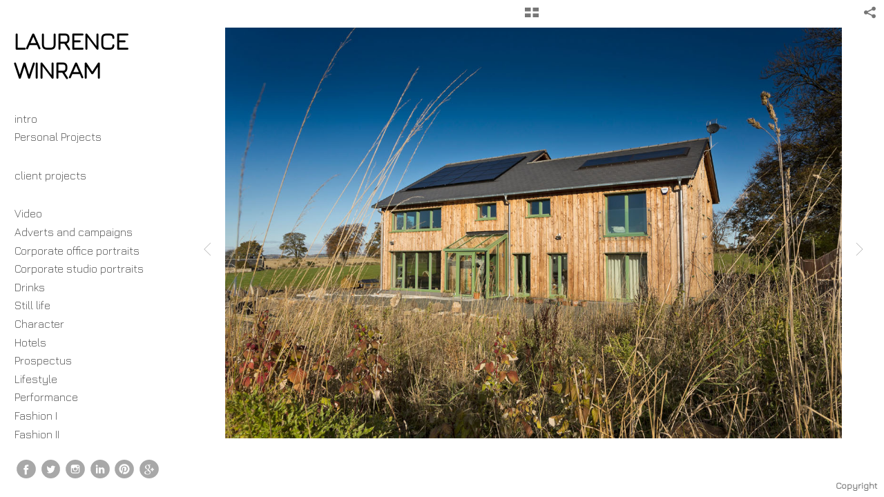

--- FILE ---
content_type: text/html; charset=UTF-8
request_url: http://commercial.lwinram.com/interiors-and-exteriors/ORNG2578
body_size: 104016
content:
<!DOCTYPE html>
<html lang="en">
	<head>
		<meta charset="utf-8">
		<title>ORNG2578: creative interior and exterior photography including properties, hotels, restaurants, kitchens, bedrooms and homes.</title>
		<meta name="viewport" id="viewport" content="width=device-width, initial-scale=1.0" />
		<meta name="description" content="Hotel and interior design photography. Resaurants, swimming pools and luxury apartment photographs">
		<meta name="keywords" content="commercial photography, creative photographer, hotels, resaurant, furniture, kitchens, commercial photography scotland, Interiors, exteriors, property photography, ">
		<meta name="author" content="Neon Sky Creative Media System">
		<meta name="apple-mobile-web-app-capable" content="yes" />
		
		<!-- Schema.org Data -->
		<meta itemscope itemtype="http://schema.org/CreativeWork" />
		<meta itemprop="url" content="http://commercial.lwinram.com/interiors-and-exteriors/ORNG2578" />
		<meta itemprop="name" content="Interiors and Exteriors" />
		<meta itemprop="headline" content="ORNG2578: creative interior and exterior photography including properties, hotels, restaurants, kitchens, bedrooms and homes." />
		<meta itemprop="description" content="Hotel and interior design photography. Resaurants, swimming pools and luxury apartment photographs" />
		<meta itemprop="image" content="http://storage.lightgalleries.net/50fd84300ad56/images/ORNG2578.jpg" />

		<!-- Open Graph Data -->
		<meta property="og:url" content="http://commercial.lwinram.com/interiors-and-exteriors/ORNG2578" />
		<meta property="og:type" content="website" />
		<meta property="og:title" content="Interiors and Exteriors" />
		<meta property="og:description" content="Hotel and interior design photography. Resaurants, swimming pools and luxury apartment photographs" />
		<meta property="og:image" content="http://storage.lightgalleries.net/50fd84300ad56/images/ORNG2578.jpg" />

		<!-- Twitter Card Data -->
		<meta name="twitter:card" value="summary">
		<meta name="twitter:title" content="Interiors and Exteriors">
		<meta name="twitter:description" content="Hotel and interior design photography. Resaurants, swimming pools and luxury apartment photographs">
		<meta name="twitter:image" content="http://storage.lightgalleries.net/50fd84300ad56/images/ORNG2578.jpg">
        
        <script>
            // makes crawler html not visible before app load
            document.write('<style>body.noscript #content.noscript{display:none}</style>');
        </script>

		<!-- styles -->
		<style>
            /* define here to cover until css loads*/
            .hide-entry{display:none;}
        </style>
		<link href="http://site.neonsky.com/4.18.1-s3-fix/css/site.css" rel="stylesheet">
		
		<link href="http://site.neonsky.com/4.18.1-s3-fix/api/styles/guid/50fd84300ad56/template/2/layout/55502/custom.css" rel="stylesheet">
		
	
			
		<!-- fallback thumb display for social media that does not use Open Graph -->
		<link href="http://storage.lightgalleries.net/50fd84300ad56/images/ORNG2578.jpg" rel="image_src" />
			
    <!-- HTML5 shim and Respond.js IE8 support of HTML5 elements and media queries -->
    <!--[if lt IE 9]>
      <script src="https://oss.maxcdn.com/libs/html5shiv/3.6.2/html5shiv.js"></script>
      <script src="https://oss.maxcdn.com/libs/respond.js/1.3.0/respond.min.js"></script>
    <![endif]-->
				
	<!-- typekit -->
    		 <script type="text/javascript" src="http://use.typekit.net/ik/[base64].js"></script>
         <script type="text/javascript">try{Typekit.load();}catch(e){}</script>
			
	<link href="https://fonts.googleapis.com/css?family=Jura:300&display=swap" rel="stylesheet">        <!-- Google Analytics -->
<script>
(function(i,s,o,g,r,a,m){i['GoogleAnalyticsObject']=r;i[r]=i[r]||function(){
(i[r].q=i[r].q||[]).push(arguments)},i[r].l=1*new Date();a=s.createElement(o),
m=s.getElementsByTagName(o)[0];a.async=1;a.src=g;m.parentNode.insertBefore(a,m)
})(window,document,'script','//www.google-analytics.com/analytics.js','ga');
ga('create', 'UA-48634509-1', 'auto');
ga('send', 'pageview');
//var pageTracker;// tmp to try and get around undefined
</script>

<!-- End Google Analytics -->
 
	</head>
	
	<body class="noscript loading">
		
    <div id="container">
        <div id="content" class="noscript" role="main"> 
        <div id="column" class="noscript">   		
			<div id="header">	
				<div><span class="siteTitle">LAURENCE WINRAM</span></div>
			</div>
            <div id="html-content" class="noscript">                        
				<h1 class="pageTitle">Interiors and Exteriors: ORNG2578</h1>
<div id="image-container">
	<div id="image-actual">
	   <img class="modImg" src="http://storage.lightgalleries.net/50fd84300ad56/images/ORNG2578.jpg" width="100%" height="auto" alt="ORNG2578" title=""/>
    </div>
</div>				
				<div id="allCategoryLinks">
    <ul><li ><a href="/intro/">intro</a></li><li class="parent active"><span>Personal Projects</span><ul><li ><a href="/personal-projects/conemen/">Conemen</a></li><li ><a href="/personal-projects/mythoslogos/">Mythoslogos</a></li><li ><a href="/personal-projects/shadow/">Shadow</a></li><li ><a href="/personal-projects/nudes/">Nudes</a></li><li ><a href="/personal-projects/cuba---havana/">Cuba - Havana</a></li><li ><a href="/personal-projects/dead-of-night/">Dead of Night</a></li><li ><a href="/personal-projects/this-american-life/">This American Life</a></li><li class="parent active"><span>Movember</span><ul><li ><a href="/personal-projects/movember/movember-2012/">Movember 2012</a></li><li ><a href="/personal-projects/movember/movember-2013/">Movember 2013</a></li><li ><a href="/personal-projects/movember/movember-2014/">Movember 2014</a></li></ul></li><li ><a href="/personal-projects/video-talk-on-mythoslogos-project/">Video talk on MythosLogos project</a></li></ul></li><li ><a href=""> </a></li><li class="parent active"><span>client projects</span><ul><li ><a href="/client-projects/harris-distillery/">Harris Distillery</a></li><li ><a href="/client-projects/skills-development-scotland/">Skills Development Scotland</a></li><li ><a href="/client-projects/edinburgh-university/">Edinburgh University</a></li><li ><a href="/client-projects/tombo-fashion/">Tombo Fashion</a></li><li ><a href="/client-projects/historic-scotland/">Historic Scotland</a></li><li ><a href="/client-projects/hownam/">Hownam</a></li><li ><a href="/client-projects/stirling-university/">Stirling University</a></li><li ><a href="/client-projects/havana-club---cuba/">Havana Club - Cuba</a></li></ul></li><li ><a href=""></a></li><li ><a href="/video/">Video</a></li><li ><a href="/adverts-and-campaigns/">Adverts and campaigns</a></li><li ><a href="/corporate-office-portraits/">Corporate office portraits</a></li><li ><a href="/corporate-studio-portraits/">Corporate studio portraits</a></li><li ><a href="/drinks/">Drinks</a></li><li ><a href="/still-life/"> Still life</a></li><li ><a href="/character/">Character</a></li><li ><a href="/hotels/">Hotels</a></li><li ><a href="/prospectus/">Prospectus</a></li><li ><a href="/lifestyle/">Lifestyle </a></li><li ><a href="/performance/">Performance</a></li><li ><a href="/fashion-i/">Fashion I</a></li><li ><a href="/fashion-ii/">Fashion II</a></li><li ><a href="/landscape/">Landscape</a></li><li ><a href="/interiors-and-exteriors/">Interiors and Exteriors</a></li><li ><a href="/distillery/">Distillery</a></li><li ><a href="/industrial/">Industrial</a></li><li ><a href=""> </a></li><li ><a href=""> </a></li><li ><a href="/----private-galleries/">: : PRIVATE GALLERIES</a></li><li ><a href="https://winram-gallery.myshopify.com" target="_self">: :    PRINTS - WINRAM GALLERY</a></li><li ><a href="/----about/">: : ABOUT</a></li><li ><a href="/----contact/">: : CONTACT</a></li><li ><a href="/----newsletter/">: : NEWSLETTER</a></li><li ><a href="http://www.blog-lwinram.com" target="_self">: : BLOG</a></li></ul>	
</div>				<!-- writes out the languages menu -->
	
			</div>

			<div id="copyright" class="copyright"><p class="neon-copyright">photos by <a href="mailto:studio@lwinram.com">Laurence Winram</a> ©.  Site design © 2010-2025 <a href="http://www.neonsky.com" target="_blank">Neon Sky Creative Media</a></p></div>
                
                </div>     
            </footer>
            <!-- close the off-canvas menu--> 
            <a class="exit-off-canvas"></a>
        </main>
    </div>
</div>  	     				 		      
        <script>     
	    		 	var data = {"config":{"loginRedirectID":"","appVersion":"4.18.1-s3-fix","apiAccessUrl":"http:\/\/commercial.lwinram.com\/api.php\/4.18.1-s3-fix\/api","serviceDomain":"site.neonsky.com","serviceAccessUrl":"http:\/\/site.neonsky.com\/4.18.1-s3-fix","siteAccessUrl":"http:\/\/commercial.lwinram.com","isPreview":false,"isAlias":false,"isTesting":false,"siteGUID":"50fd84300ad56","clientID":"4074","layoutID":"55502","layoutPassed":false,"templateID":"2","route":"interiors-and-exteriors\/ORNG2578","queryString":[],"activeSlug":"interiors-and-exteriors","apikey":"9881837ca2fad9d7ec79f61179fff5a635850da6","languageID":"en","languageUrlSegement":"","siteCopyright":"<p>photos by <a href=\"mailto:studio@lwinram.com\">Laurence Winram<\/a> \u00a9&nbsp;<\/p>","pdfCreatorDomain":"pdfcreator.neonsky.com","pdfCreatorVersion":"1.6","pdfHtmlOutput":false,"uiLabels":{"copyright":"Copyright","singles":"Singles","contact_sheet":"Contact Sheet","slide_show":"Slide Show","enter_gallery":"Enter Gallery","previous":"Prev","next":"Next","of":"of","click_image_to_close":"Click Image to Close","info":"info","login":"Login","site_design_by":"Site design","loading":"Loading","password":"Password","invalid_credentials":"Invalid login or password.","exit":"Exit","try_again":"Try Again","cancel":"Cancel","enter":"Enter","view_contact_sheet":"View Contact Sheet","image_caption":"Caption","overview":"Overview","view_singles":"View Singles","view_slide_show":"View Slide Show","images":"Images","viewing_options":"Viewing Options","loading_image":"Loading Image","menu":"menu","fullscreen":"Enter Full Screen","exit_fullscreen":"Exit Full Screen"},"fullCopyright":"<p class=\"neon-copyright\">photos by <a href=\"mailto:studio@lwinram.com\">Laurence Winram<\/a> \u00a9.  Site design \u00a9 2010-2025 <a href=\"http:\/\/www.neonsky.com\" target=\"_blank\">Neon Sky Creative Media<\/a><\/p>"},"siteAccessUrl":"http:\/\/commercial.lwinram.com","serviceDomain":"site.neonsky.com","serviceAccessUrl":"http:\/\/site.neonsky.com\/4.18.1-s3-fix","apiAccessUrl":"http:\/\/commercial.lwinram.com\/api.php\/4.18.1-s3-fix\/api","serviceStaticPath":"http:\/\/site.neonsky.com\/4.18.1-s3-fix","mediaSources":["http:\/\/storage.lightgalleries.net","http:\/\/cdn.lightgalleries.net"],"site":{"domain":"commercial.lwinram.com","siteTitle":"LAURENCE WINRAM","copyright":"<p>photos by <a href=\"mailto:studio@lwinram.com\">Laurence Winram<\/a> \u00a9&nbsp;<\/p>","indexLabel":"Index","metaTitle":"Commercial photographer Scotland. Award winning advertising and design photography","metaDescription":"Commercial photographer based in Edinburgh, Scotland. Shooting worldwide including corporate, hospitality, theatre and fine art photography.","footer":"","metaKeywords":"commercial photography, creative photographer, theatre posters, advertising photography, corporate photography, portfolio website, Edinburgh, Scotland, UK, scottish commercial photography, fine art photography, ","htmlSiteLogoWidth":"593","htmlSiteLogoHeight":"278","google_analytics_accountID":"UA-48634509-1","googleTrackingCodeType":"1","googleTrackingUseDisplayAdvertising":"0","mediaSource":"STORAGE","custom_tracking_code":"","customTrackingCodeLocation":"HEAD","nonModSiteURLs":"","jsSnippets":null,"typeKitScriptURL":"http:\/\/use.typekit.net\/ik\/[base64].js","typeKitInstantToken":"[base64]","splash_title":null,"splash_subtitle":null,"splash_email":null,"hasMultipleLanguages":false,"homeSectionID":"122721","settings":{"usePNGLogo":true,"":"FFFFFF","useCustomCSS":false,"customCSSPath":"","headerBarConfig":"1","headerBarBranding":"1","customHeaderBarBrandingPath":"","hiddenMenuSide":"1","concatLevel1Headings":true,"startupConfiguration":"1","globalSplashSWFSAlign":"2","isSizeToFitScreen":false,"displaySplashOnMobile":true,"useFlash":true,"menuRemainHidden":false,"isSplashPublic":true,"promptToDownloadFlash":false,"LOGO_ALIGNMENT":"1","OVERVIEW_CONFIG":"4","startupOptions":"1","VIEW_OPS_ALIGNMENT":"2","INTRO_TYPE":"3","splashSWFSAlign":"2","USE_LOADBAR_TEXT":true,"USE_LOADBAR_LINES":true,"DESIGNATE_VISITED_CATS":true,"sizeToFitScreen":false,"MENU_COLUMN_ALIGNMENT":"1","MENU_TEXT_ALIGNMENT":"1","PHOTO_BORDER":"0","PHOTO_BUFFER":"40","CONTACT_SHEET_LAYOUT":"2","CAPTION_CONFIG":"1","CAPTION_WIDTH_CONFIG":"2","CAPTION_WIDTH_PERCENT":"100","CAPTION_ALIGNMENT":"2","ANC_PHOTO_TYPE":"2","ANC_LAYOUT_CONFIG":"2","TEXT_CASE_INTERFACE":"2","INTRO_LAYOUT_CONFIG":"2","SITE_FONT":"2","TEXT_CASE_CATEGORIES":"2","CUSTOM_LOGO":"content\/interface-elements\/custom-logos\/logo.png","LOGO_CONFINED":true,"LOGO_BUFFER_LEFT":"0","LOGO_BUFFER_TOP":"0","LOGO_BUFFER_RIGHT":"0","LOGO_BUFFER_BOTTOM":"25","COLORIZE_LOGO":false,"LOAD_ANIM_TYPE":"2","INCLUDE_INTRO_MENU_ITEM":false,"MENU_CATEGORY_ORDER":"2","CAPTION_POSITION":"1","audioSetID":"1","SEQ_NAV_SAME_BAR_THUMB_NAV":false,"NAV_BAR_CONFINED_MATTE":true,"AUTO_HIDE_THUMB_NAV_BUTTONS":true,"THUMB_NAV_ALIGNMENT":"2","USE_SUB_NAV_BEVELS":false,"eieScrollIconDown":"","subnavigationStyle":"1","navIconStyle":"1","eieScreenNavIconBack":"","screenToScreenButtonStyle":"2","subnavIconSize":"3","eieScreenNavIconNext":"","eieThumbNavIconBack":"","eieThumbNavIconNext":"","menuColumnBGPatternID":"1","menuColumnBGPosition":"1","eieMenuColumnBGPattern":"","useMenuLines":false,"useMenuRolloverBG":true,"eieMenuColumnBottomElement":"bottom.swf","menuColumnBottomElementBottomBuffer":"25","menuColumnBottomElementHorizontalBuffer":"25","menuColumnBottomElementAlignment":"1","eieMenuIconCurrent":"","eieMenuIconParent":"","eieScrollIconUp":"","eieSiteBGPattern":"","siteBackgroundPosition":"1","siteBGPatternID":"1","menuColumnBGPatternMasked":true,"menuColumnColorized":true,"matteColorized":true,"navBarsColorized":true,"menuColumnTopElementID":"1","menuColumnBottomElementID":"1","eieMenuColumnTopElement":"","menuColumnTopElementAlignment":"1","menuColumnTopElementTopBuffer":"0","menuColumnTopElementHorizontalBuffer":"0","menuColumnTopElementMasked":true,"menuColumnBottomElementMasked":false,"overlayScrimOpacity":".5","overlayBorderThickness":"0","overlayMatteThickness":"0","usePNGLogoInHTMLSite":false,"menuColumnBottomElementLinkURL":"","menuColumnBottomElementLinkTarget":"1","initialViewMode":"2","fontSize":"2","showFullScreenButton":true,"hideCopyright":false,"siteMarginTop":"0","siteMarginRight":"0","siteMarginBottom":"0","siteMarginLeft":"0","menuColumnWidthConfig":"1","menuColumnWidth":"0","socialMediaShareButtons":"3","csThumbBGDims":"1","csThumbBorderThickness":"3","useCSThumbDropShadow":true,"csThumbBGBehavior":"3","customCSS":"#close-panel-menu {\r\n  right: 0;\r\n  left: auto;\r\n}\r\n.device-sm p.neon-copyright,\r\n.device-md p.neon-copyright {\r\n    line-height: 2.5;\r\n}\r\n#menu-off-screen ul.icon-bar.inline-list li {\r\n    margin: 10px;\r\n}\r\n#menu-off-screen.menu nav ul li,\r\n#menu-off-screen.menu nav ul .child-nav li {\r\n  margin: 10px 0;\r\n}\r\n\r\np, div,\r\nh1, h2, h3, h4, h5, h6, .h1, .h2, .h3, .h4, .h5, .h6,\r\na, a:link, a:visited,\r\n.menu .accordion .accordion-navigation>a,\r\n.menu .accordion .accordion-navigation>.content,\r\n.menu .accordion .accordion-navigation>.content.active,\r\n.menu nav ul li a,\r\n.menu nav ul li a:link,\r\n.menu nav ul.child-nav li a,\r\n.menu nav ul.child-nav li a:link,\r\n.menu nav.main-menu,\r\n.menu nav.main-menu ul li a,\r\n.menu nav.main-menu ul.child-nav li a,\r\n.menu nav.main-menu ul.child-nav li a:link,\r\n.menu nav.main-menu ul.child-nav a,\r\n.menu nav.main-menu ul.child-nav a:link,\r\n.menu nav.main-menu li a,\r\n.menu nav.main-menu li a:link,\r\n.menu nav.main-menu li a:visited, \r\n.site-title {\r\n\tfont-family: 'Jura', sans-serif;\r\n        font-weight: 300;\r\n        -webkit-font-smoothing: antialiased;\r\n        -moz-osx-font-smoothing: grayscale;\r\n}\r\n.menu .accordion .accordion-navigation>a, .menu .accordion .accordion-navigation>.content, .menu .accordion .accordion-navigation>.content.active, .menu nav ul li a, .menu nav ul li a:link, .menu nav ul.child-nav li a, .menu nav ul.child-nav li a:link, .menu nav.main-menu, .menu nav.main-menu ul li a, .menu nav.main-menu ul.child-nav li a, .menu nav.main-menu ul.child-nav li a:link, .menu nav.main-menu ul.child-nav a, .menu nav.main-menu ul.child-nav a:link, .menu nav.main-menu li a, .menu nav.main-menu li a:link, .menu nav.main-menu li a:visited {\r\n  font-size: 1.15rem;\r\n}\r\n#menu-vert-wrap .menu-vert-middle ul li {\r\n    margin: 5px 0 0 0;\r\n}\r\n.site-title {\r\n font-size: 35px;\r\n font-weight: 700;\r\n color: #000000;\r\n}","menuTopBuffer":"0","socialMediaLinks":"32767","socialMediaLinkGround":"1","isSiteFooterVisible":true,"dimNonSelectedMenuItems":false,"initLoadingAnimationDisplayDelay":"1000","verticalMenuHeader":"<%== siteTitle %>","verticalMenuHeaderMarginTop":"35","verticalMenuHeaderMarginRight":"20","verticalMenuHeaderMarginBottom":"25","verticalMenuHeaderMarginLeft":"20","verticalMenuHeaderAssetMaxScale":"50","verticalMenuHeaderContentHorizAlign":"1","verticalMenuHeaderAssetFilename":"logo_jura","verticalMenuHeaderHeight":"0","verticalMenuFooterHeight":"0","verticalMenuFooter":"<%== socialMediaLinks %><%== customFooter %>","verticalMenuFooterMarginTop":"20","verticalMenuFooterMarginRight":"20","verticalMenuFooterMarginBottom":"20","verticalMenuFooterMarginLeft":"20","verticalMenuFooterAssetMaxScale":"50","verticalMenuFooterContentHorizAlign":"1","verticalMenuFooterAssetFilename":"","verticalMenuMiddleMarginTop":"0","verticalMenuMiddleMarginRight":"14","verticalMenuMiddleMarginBottom":"0","verticalMenuMiddleMarginLeft":"14","verticalMenuHeaderHeightConfig":"1","verticalMenuFooterHeightConfig":"1","verticalMenuWidthConfig":"2","verticalMenuWidth":"260","headerLeftAsset":"","headerCenterAsset":"","headerRightAsset":"","isHeaderConfinedToContentArea":true,"isFooterConfinedToContentArea":true,"headerLeft":"","headerCenter":"","headerRight":"","verticalMenuMiddle":"","verticalMenuMiddleAssetFilename":"","verticalMenuMiddleAssetMaxScale":"50","verticalMenuMiddleContentHorizAlign":"2","menuType":"1","headerLeftAssetMaxScale":"50","headerCenterAssetMaxScale":"50","headerRightAssetMaxScale":"50","headerLeftTopMargin":"0","headerLeftRightMargin":"0","headerLeftBottomMargin":"0","headerLeftLeftMargin":"0","headerCenterTopMargin":"0","headerCenterRightMargin":"0","headerCenterBottomMargin":"0","headerCenterLeftMargin":"0","headerRightTopMargin":"0","headerRightRightMargin":"0","headerRightBottomMargin":"0","headerRightLeftMargin":"0","verticalMenuHeaderAssetExtension":".png","verticalMenuMiddleAssetExtension":"","verticalMenuFooterAssetExtension":"","panelMenuHeader":"<%== siteTitle %>","panelMenuHeaderContentHorizAlign":"1","panelMenuHeaderHeightConfig":"1","panelMenuHeaderHeight":"0","panelMenuHeaderAssetFilename":"\/content\/interface-elements\/custom-logos\/content\/interface-elements\/custom-logos\/logo.png","panelMenuHeaderAssetExtension":"","panelMenuHeaderAssetMaxScale":"100","panelMenuFooter":"<%== socialMediaLinks %><%== customFooter %>","panelMenuFooterContentHorizAlign":"1","panelMenuFooterHeight":"0","panelMenuFooterHeightConfig":"1","panelMenuFooterAssetFilename":"\/content\/interface-elements\/custom-logos\/content\/interface-elements\/custom-logos\/logo.png","panelMenuFooterAssetExtension":"","panelMenuFooterAssetMaxScale":"50","showSelectedItemMenuIcons":false,"allowSiteWidePinchZoom":false,"hideScrollbars":true,"c_LOGO":"3F3F3F","c_TEXT_MAIN":"4C4C4C","primaryTextColor":"4C4C4C","c_NAV_TEXT":"1B1B1B","navBarTextColor":"1B1B1B","c_BACKGROUND":"FFFFFF","siteBackgroundColor":"FFFFFF","c_MENU_BG_ROLLOVER":"FFFFFF","menuItemRolloverColor":"FFFFFF","c_MATTE":"FFFFFF","contentAreaBackgroundColor":"FFFFFF","c_SPLASH_BACKGROUND":"FFFFFF","c_TEXT_SECONDARY":"BDBDBD","secondaryTextColor":"BDBDBD","c_NAV_TEXT_ROLLOVER":"5D5D5D","navBarTextRolloverColor":"5D5D5D","c_MENU_TEXT":"4C4C4C","menuTextColor":"4C4C4C","c_MENU_LINES":"575757","menuLineColor":"575757","c_THUMB_BG":"FFFFFF","c_THUMB_BG_UNUSED":"FFFFFF","c_SPLASH_TEXT":"FFFFFF","c_MENU_COLUMN":"FFFFFF","verticalMenuColumnColor":"FFFFFF","c_PHOTO_BORDER":"FFFFFF","imageBorderColor":"FFFFFF","c_THUMB_NAV_TEXT":"FFFFFF","thumbNavTextColor":"FFFFFF","c_THUMB_NAV_OUTLINE":"777777","thumbNavItemOutlineColor":"777777","c_THUMB_NAV_ARROW":"1B1B1B","thumbNavIconColor":"1B1B1B","c_NAV_BAR_COLUMN":"FFFFFF","c_NAV_BAR_MATTE":"FFFFFF","c_csThumbBorder":"FFFFFF","PHOTO_BORDER_SIZE":"0","PHOTO_BORDER_BUFFER":"40","templateID":"2","LOGO_GROUND":"none","viewProps":{"fontLabel":"Sans Strong","systemKitID":"ino3btn","fontFamilyTitle":"\"ns-mod-font-set-2\",sans-serif","fontFamilyBody":"\"ns-mod-font-set-2\",sans-serif","pdfFontFamilyTitle":"\"nimbus-sans\",sans-serif","pdfFontFamilyBody":"\"nimbus-sans\",sans-serif","titleSize":"22","titleWeight":"700","titleLineHeight":"1.20","titleLetterSpacing":"normal","siteTitleSize":"20","siteTitleWeight":"700","bodyCopySize":"14","bodyCopyWeight":"400","bodyCopyLineHeight":"1.30","bodyCopyLetterSpacing":"normal","pdfTitleSize":"12","pdfTitleLineHeight":"10.00","pdfTitleWeight":"500","pdfTitleLetterSpacing":"normal","pdfBodyCopySize":"9","pdfBodyCopyWeight":"300","pdfBodyCopyLetterSpacing":"normal","pdfBodyCopyLineHeight":"10.00","pdfCaptionHeight":"40","secondaryNavWeight":"700","secondaryNavLineHeight":"1.50","secondaryNavLetterSpacing":"normal","sizeID":"2","menuTextSize":"0.95","menuTextWeight":"700","menuTextLineHeight":"1.20","menuTextLetterSpacing":"0rem","menuTextChildSize":"0.95","menuTextChildLineHeight":"1.20","menuTextChildWeight":"700","menuTextChildLetterSpacing":"0rem","secondaryNavSize":"13","fontGroup":"2","margin":0,"border":"0","padding":0,"buffer":6,"topBuffer":0,"bottomBuffer":0,"leftBuffer":0,"rightBuffer":10},"verticalMenuHeaderAsset":"http:\/\/storage.lightgalleries.net\/50fd84300ad56\/images\/logo_jura-1.png","verticalMenuHeaderAssetWidth":"836","verticalMenuHeaderAssetHeight":"260","verticalMenuMiddleAsset":"","verticalMenuFooterAsset":"","horizontalMenuHeaderAsset":"\/content\/interface-elements\/custom-logos\/content\/interface-elements\/custom-logos\/logo.png","horizontalMenuHeaderMarginTop":"0","horizontalMenuHeaderMarginBottom":"25","horizontalMenuHeaderMarginLeft":"0","horizontalMenuHeaderMarginRight":"0","panelMenuHeaderMarginTop":"0","panelMenuHeaderMarginBottom":"25","panelMenuHeaderMarginLeft":"0","panelMenuHeaderMarginRight":"0","panelMenuMiddleMarginTop":0,"panelMenuMiddleMarginBottom":0,"panelMenuMiddleMarginLeft":10,"panelMenuMiddleMarginRight":10,"panelMenuFooterMarginTop":0,"panelMenuFooterMarginBottom":0,"panelMenuFooterMarginLeft":0,"panelMenuFooterMarginRight":0,"popupMenuHeaderAsset":"\/content\/interface-elements\/custom-logos\/content\/interface-elements\/custom-logos\/logo.png","popupMenuHeaderMarginTop":"0","popupMenuHeaderMarginBottom":"25","popupMenuHeaderMarginLeft":"0","popupMenuHeaderMarginRight":"0","galleryProps":{"slideTransitionType":"2","slideDelay":"3000","slideDuration":"2000","slideDurationIn":"2000","slideDurationOut":"2000","slideDurationCross":"2000"},"introSlideProps":{"slideTransitionType":"2","slideDelay":"2000","slideDuration":"2000","slideDurationIn":"2000","slideDurationOut":"2000","slideDurationCross":"2000"},"textSlideProps":{"slideTransitionType":"2","slideDuration":"2000","slideDelay":"2000","slideDurationIn":"2000","slideDurationOut":"2000","slideDurationCross":"2000"},"socialMediaShare":[{"serviceID":"1","title":"Facebook","url":"https:\/\/www.facebook.com\/sharer.php?u=VAL1&t=VAL2","className":"facebook-squared"},{"serviceID":"2","title":"Twitter","url":"https:\/\/twitter.com\/share?url=VAL1&text=VAL2","className":"twitter-squared"}],"socialMedia":[{"linkTypeID":"2","title":"Facebook","url":"https:\/\/facebook.com\/Laurence-Winram-Photography-177163072324439\/","className":"facebook"},{"linkTypeID":"9","title":"Twitter","url":"https:\/\/twitter.com\/WinramPhoto?refsrc=email","className":"twitter"},{"linkTypeID":"5","title":"Instagram","url":"https:\/\/instagram.com\/winram\/","className":"instagram"},{"linkTypeID":"6","title":"Linkedin","url":"https:\/\/linkedin.com\/in\/laurence-winram-80099114","className":"linkedin"},{"linkTypeID":"7","title":"Pinterest","url":"https:\/\/pinterest.com\/laurencewinram\/","className":"pinterest"},{"linkTypeID":"4","title":"Google+","url":"https:\/\/plus.google.com\/u\/0\/b\/107207494297652084911\/107207494297652084911\/posts","className":"googleplus"}]}},"sections":[{"sectionID":"122721","active":"1","parentNode":"0","sortOrder":"0","categoryType":"2","behaviorID":"2","viewID":"23","showInMainNav":"1","olderSibling":"0","youngerSibling":"0","linkURL":"","linkTarget":"","username":"","password":"","action":"flashIntroScreen","sectionThumb":"","title":"intro","heading":null,"metaTitle":null,"metaDescription":null,"metaKeywords":null,"viewProps":{"autoAdvance":"1","slideshowInterruptEnabled":"0","showImageFilenames":false,"showImageNumber":false,"usePrevNextNav":false,"useThumbNav":false,"useFlankingNav":0},"titles":["intro"],"metaTitles":[""],"headings":[""],"slug":"intro","children":[]},{"sectionID":"136189","active":"1","parentNode":"0","sortOrder":"0","categoryType":"1","behaviorID":"1","viewID":"20","showInMainNav":"1","olderSibling":"0","youngerSibling":"166034","linkURL":"","linkTarget":"","username":"","password":"","action":"flashGalleryScreen","sectionThumb":"","title":"Personal Projects","heading":null,"metaTitle":"Personal Projects: Laurence Winram Photography. Fine art phorographer, based in Scotland, ","metaDescription":"personal project photographs fine art photographer based in Edinburgh, Scotland. limited editions available","metaKeywords":"creative photographer, art, personal projects, fine art photography, Conemen, Coneheads, Mythoslogos, theatre posters, Movember, Dead of night,  Edinburgh, Scotland, UK Artfinder, prints for sale, ","viewProps":{"showImageFilenames":false,"showImageNumber":false,"usePrevNextNav":true,"useThumbNav":false,"captionConfig":"1","overviewConfig":"4","overviewWithFirstImageLayout":"2","showOverview":true,"showHeading":true,"showImageTitlesEtc":true,"imageTextLayout":2,"useFlankingNav":0},"titles":["Personal Projects"],"metaTitles":["Personal Projects: Laurence Winram Photography. Fine art phorographer, based in Scotland,"],"headings":[""],"slug":"personal-projects","children":[{"sectionID":"136190","active":"1","parentNode":"136189","sortOrder":"0","categoryType":"1","behaviorID":"1","viewID":"2","showInMainNav":"1","olderSibling":"0","youngerSibling":"136191","linkURL":"","linkTarget":"","username":"","password":"","action":"gridScreen","sectionThumb":"","title":"Conemen","heading":"Conemen","metaTitle":"Personal Projects: Conemen - Laurence Winram Photography","metaDescription":" Fine art project. Conemen photographs group of Coneheads with pointed hats and black suits","metaKeywords":"creative photography, art, personal projects, fine art photography, Conemen, Coneheads, Mythoslogos, theatre posters,  Edinburgh, Scotland, UK, coneman, conehead, ","viewProps":{"showOverview":true,"cellSize":1,"buffer":1,"showHeading":false,"galleryTextLayout":1,"showImageTitlesEtc":true,"imageTextLayout":1,"startInSingles":false,"gridLayoutNew":2,"showImageFilenames":false,"showImageNumber":false,"usePrevNextNav":false,"useThumbNav":false},"titles":["Personal Projects","Conemen"],"metaTitles":["Personal Projects: Laurence Winram Photography. Fine art phorographer, based in Scotland,","Personal Projects: Conemen - Laurence Winram Photography"],"headings":["","Conemen"],"slug":"personal-projects\/conemen","children":[]},{"sectionID":"136191","active":"1","parentNode":"136189","sortOrder":"0","categoryType":"1","behaviorID":"1","viewID":"2","showInMainNav":"1","olderSibling":"136190","youngerSibling":"136195","linkURL":"","linkTarget":"","username":"","password":"","action":"gridScreen","sectionThumb":"","title":"Mythoslogos","heading":"Mythoslogos","metaTitle":"Mythoslogos: Personal fine art photography project exploring images around the theme of myth and logic. Surreal and humourous","metaDescription":"Mythoslogos, a peronal photography project exploring images of myth, magic and logic. Colour and black and white fine art photography. Limited edition prints available.","metaKeywords":"myth, logic, surreal, dali, magritte, strange, flying, man, mask, wings, vintage, magic, magical, faith, mystery, masks,  wings,","viewProps":{"showOverview":true,"cellSize":1,"buffer":1,"showHeading":false,"galleryTextLayout":1,"showImageTitlesEtc":true,"imageTextLayout":1,"startInSingles":false,"gridLayoutNew":2,"showImageFilenames":false,"showImageNumber":false,"usePrevNextNav":false,"useThumbNav":false},"titles":["Personal Projects","Mythoslogos"],"metaTitles":["Personal Projects: Laurence Winram Photography. Fine art phorographer, based in Scotland,","Mythoslogos: Personal fine art photography project exploring images around the theme of myth and logic. Surreal and humourous"],"headings":["","Mythoslogos"],"slug":"personal-projects\/mythoslogos","children":[]},{"sectionID":"136195","active":"1","parentNode":"136189","sortOrder":"0","categoryType":"1","behaviorID":"1","viewID":"2","showInMainNav":"1","olderSibling":"136191","youngerSibling":"158470","linkURL":"","linkTarget":"","username":"","password":"","action":"gridScreen","sectionThumb":"","title":"Shadow","heading":null,"metaTitle":null,"metaDescription":"silhoutted women shot in black and white. Nude females double exposured.  Art prints for sale","metaKeywords":"nude, women. portrait, double exposure,  silhouette, Scotland, shadow, Aneta Ivanova, christoffer relander, artfinder, fine art, prints for sale, double exposed, ","viewProps":{"showOverview":true,"cellSize":1,"buffer":1,"showHeading":false,"galleryTextLayout":1,"showImageTitlesEtc":true,"imageTextLayout":1,"startInSingles":false,"gridLayoutNew":2,"showImageFilenames":false,"showImageNumber":false,"usePrevNextNav":false,"useThumbNav":false},"titles":["Personal Projects","Shadow"],"metaTitles":["Personal Projects: Laurence Winram Photography. Fine art phorographer, based in Scotland,",""],"headings":["",""],"slug":"personal-projects\/shadow","children":[]},{"sectionID":"158470","active":"1","parentNode":"136189","sortOrder":"0","categoryType":"1","behaviorID":"1","viewID":"2","showInMainNav":"1","olderSibling":"136195","youngerSibling":"147932","linkURL":"","linkTarget":"","username":"","password":"","action":"gridScreen","sectionThumb":"","title":"Nudes","heading":null,"metaTitle":"Nudes: Personal Projects: Fine art Nude prints for sale","metaDescription":"Nude photographs of women in my studio.","metaKeywords":"fine art nude, naked, beautiful nude, naked girl, mythical, symbolic, abstract, B+W, black and white, nude, ","viewProps":{"showOverview":true,"cellSize":1,"buffer":1,"showHeading":false,"galleryTextLayout":1,"showImageTitlesEtc":true,"imageTextLayout":1,"startInSingles":false,"gridLayoutNew":2,"showImageFilenames":false,"showImageNumber":false,"usePrevNextNav":false,"useThumbNav":false},"titles":["Personal Projects","Nudes"],"metaTitles":["Personal Projects: Laurence Winram Photography. Fine art phorographer, based in Scotland,","Nudes: Personal Projects: Fine art Nude prints for sale"],"headings":["",""],"slug":"personal-projects\/nudes","children":[]},{"sectionID":"147932","active":"1","parentNode":"136189","sortOrder":"0","categoryType":"1","behaviorID":"1","viewID":"2","showInMainNav":"1","olderSibling":"158470","youngerSibling":"136192","linkURL":"","linkTarget":"","username":"","password":"","action":"gridScreen","sectionThumb":"","title":"Cuba - Havana","heading":null,"metaTitle":null,"metaDescription":"photographs of the people of Cuba. portraits of Cuban from Havana","metaKeywords":"cuba, cuban portraits, dominos, beautiful people, poverty, colourful people, warm, ","viewProps":{"showOverview":true,"cellSize":1,"buffer":1,"showHeading":false,"galleryTextLayout":1,"showImageTitlesEtc":true,"imageTextLayout":1,"startInSingles":false,"gridLayoutNew":2,"showImageFilenames":false,"showImageNumber":false,"usePrevNextNav":false,"useThumbNav":false},"titles":["Personal Projects","Cuba - Havana"],"metaTitles":["Personal Projects: Laurence Winram Photography. Fine art phorographer, based in Scotland,",""],"headings":["",""],"slug":"personal-projects\/cuba---havana","children":[]},{"sectionID":"136192","active":"1","parentNode":"136189","sortOrder":"0","categoryType":"1","behaviorID":"1","viewID":"2","showInMainNav":"1","olderSibling":"147932","youngerSibling":"136193","linkURL":"","linkTarget":"","username":"","password":"","action":"gridScreen","sectionThumb":"","title":"Dead of Night","heading":null,"metaTitle":null,"metaDescription":"Dark nocternal cityscapes. Mainly of Edinburgh, Scotland but including New York, Prague and Florence.","metaKeywords":"Edinburgh, dead of night, shadows, misty, foggy, night time, streets at night, noir, film noir, mystery, darkness, nocternal, night photography, scary places, historic city, alleyway, book cover,","viewProps":{"showOverview":true,"cellSize":1,"buffer":1,"showHeading":true,"galleryTextLayout":1,"showImageTitlesEtc":true,"imageTextLayout":1,"startInSingles":false,"gridLayoutNew":2,"showImageFilenames":false,"showImageNumber":false,"usePrevNextNav":false,"useThumbNav":false},"titles":["Personal Projects","Dead of Night"],"metaTitles":["Personal Projects: Laurence Winram Photography. Fine art phorographer, based in Scotland,",""],"headings":["",""],"slug":"personal-projects\/dead-of-night","children":[]},{"sectionID":"136193","active":"1","parentNode":"136189","sortOrder":"0","categoryType":"1","behaviorID":"1","viewID":"2","showInMainNav":"1","olderSibling":"136192","youngerSibling":"136194","linkURL":"","linkTarget":"","username":"","password":"","action":"gridScreen","sectionThumb":"","title":"This American Life","heading":null,"metaTitle":"This American Life: Personal Projects: Laurence Winram's phots of the USA","metaDescription":"Commercial photographer based in Edinburgh, Scotland. Personal project work of the places and people of the east coast of America.","metaKeywords":"commercial photography, creative photographer, fine art, USA, America, knoxville, diner, Chicago, Virginia beach, water tower","viewProps":{"showOverview":true,"cellSize":1,"buffer":1,"showHeading":false,"galleryTextLayout":1,"showImageTitlesEtc":true,"imageTextLayout":1,"startInSingles":false,"gridLayoutNew":2,"showImageFilenames":false,"showImageNumber":false,"usePrevNextNav":false,"useThumbNav":false},"titles":["Personal Projects","This American Life"],"metaTitles":["Personal Projects: Laurence Winram Photography. Fine art phorographer, based in Scotland,","This American Life: Personal Projects: Laurence Winram's phots of the USA"],"headings":["",""],"slug":"personal-projects\/this-american-life","children":[]},{"sectionID":"136194","active":"1","parentNode":"136189","sortOrder":"0","categoryType":"1","behaviorID":"1","viewID":"2","showInMainNav":"1","olderSibling":"136193","youngerSibling":"176491","linkURL":"","linkTarget":"","username":"","password":"","action":"gridScreen","sectionThumb":"","title":"Movember","heading":null,"metaTitle":"Movember: Personal Projects: Laurence Winram. Moustaches","metaDescription":"Commercial scottish photographer based in Edinburgh, Movember moustache portrait project","metaKeywords":"commercial photography, creative photographer, Movember, moustache, moody portrait, portraits, facial hair, 1970's, funny portraits, dali moustache, waxed, handlebar, 'tashe, ","viewProps":{"showOverview":true,"cellSize":1,"buffer":1,"showHeading":false,"galleryTextLayout":1,"showImageTitlesEtc":false,"imageTextLayout":1,"startInSingles":false,"gridLayoutNew":2,"showImageFilenames":false,"showImageNumber":false,"usePrevNextNav":false,"useThumbNav":false},"titles":["Personal Projects","Movember"],"metaTitles":["Personal Projects: Laurence Winram Photography. Fine art phorographer, based in Scotland,","Movember: Personal Projects: Laurence Winram. Moustaches"],"headings":["",""],"slug":"personal-projects\/movember","children":[{"sectionID":"136210","active":"1","parentNode":"136194","sortOrder":"0","categoryType":"1","behaviorID":"1","viewID":"2","showInMainNav":"1","olderSibling":"0","youngerSibling":"136211","linkURL":"","linkTarget":"","username":"","password":"","action":"gridScreen","sectionThumb":"","title":"Movember 2012","heading":null,"metaTitle":"Movember 2012: Movember: Personal Projects: Laurence Winram. Commercial photographer shooting moustaches.","metaDescription":"Commercial photographer based in Edinburgh, Movember moustache portraits in my studio. !970's moustaches everywhere.","metaKeywords":"commercial photography, creative photographer, Movember, moustache, moody portrait, portraits, facial hair, 1970's, funny portraits, dali moustache, waxed, handlebar, 'tashe, ","viewProps":{"showOverview":true,"cellSize":1,"buffer":1,"showHeading":false,"galleryTextLayout":1,"showImageTitlesEtc":true,"imageTextLayout":1,"startInSingles":false,"gridLayoutNew":2,"showImageFilenames":false,"showImageNumber":false,"usePrevNextNav":false,"useThumbNav":false},"titles":["Personal Projects","Movember","Movember 2012"],"metaTitles":["Personal Projects: Laurence Winram Photography. Fine art phorographer, based in Scotland,","Movember: Personal Projects: Laurence Winram. Moustaches","Movember 2012: Movember: Personal Projects: Laurence Winram. Commercial photographer shooting moustaches."],"headings":["","",""],"slug":"personal-projects\/movember\/movember-2012","children":[]},{"sectionID":"136211","active":"1","parentNode":"136194","sortOrder":"0","categoryType":"1","behaviorID":"1","viewID":"2","showInMainNav":"1","olderSibling":"136210","youngerSibling":"147063","linkURL":"","linkTarget":"","username":"","password":"","action":"gridScreen","sectionThumb":"","title":"Movember 2013","heading":null,"metaTitle":"Movember 2013: Movember: Personal Projects: black and white moustache portraits","metaDescription":"Commercial scottish photographer shooting based in Edinburgh, Movember moustache portrait project from 2013","metaKeywords":"commercial photography, creative photographer, Movember, moustache, moody portrait, portraits, facial hair, 1970's, funny portraits, dali moustache, waxed, handlebar, 'tashe, black and white, Albert Watson, ","viewProps":{"showOverview":true,"cellSize":1,"buffer":1,"showHeading":false,"galleryTextLayout":1,"showImageTitlesEtc":true,"imageTextLayout":1,"startInSingles":false,"gridLayoutNew":2,"showImageFilenames":false,"showImageNumber":false,"usePrevNextNav":false,"useThumbNav":false},"titles":["Personal Projects","Movember","Movember 2013"],"metaTitles":["Personal Projects: Laurence Winram Photography. Fine art phorographer, based in Scotland,","Movember: Personal Projects: Laurence Winram. Moustaches","Movember 2013: Movember: Personal Projects: black and white moustache portraits"],"headings":["","",""],"slug":"personal-projects\/movember\/movember-2013","children":[]},{"sectionID":"147063","active":"1","parentNode":"136194","sortOrder":"0","categoryType":"1","behaviorID":"1","viewID":"2","showInMainNav":"1","olderSibling":"136211","youngerSibling":"0","linkURL":"","linkTarget":"","username":"","password":"","action":"gridScreen","sectionThumb":"","title":"Movember 2014","heading":null,"metaTitle":"Movember 2014: Police Mugshots","metaDescription":"photographs of Movember moustaches on people dressed a criminals in a police mugshot black and white photos.","metaKeywords":"Movember, portraits, Police mugshots, moustache","viewProps":{"showOverview":true,"cellSize":1,"buffer":1,"showHeading":false,"galleryTextLayout":1,"showImageTitlesEtc":true,"imageTextLayout":1,"startInSingles":false,"gridLayoutNew":2,"showImageFilenames":false,"showImageNumber":false,"usePrevNextNav":false,"useThumbNav":false},"titles":["Personal Projects","Movember","Movember 2014"],"metaTitles":["Personal Projects: Laurence Winram Photography. Fine art phorographer, based in Scotland,","Movember: Personal Projects: Laurence Winram. Moustaches","Movember 2014: Police Mugshots"],"headings":["","",""],"slug":"personal-projects\/movember\/movember-2014","children":[]}]},{"sectionID":"176491","active":"1","parentNode":"136189","sortOrder":"0","categoryType":"1","behaviorID":"1","viewID":"2","showInMainNav":"1","olderSibling":"136194","youngerSibling":"0","linkURL":"","linkTarget":"","username":"","password":"","action":"gridScreen","sectionThumb":"","title":"Video talk on MythosLogos project","heading":null,"metaTitle":"Video talk on MythosLogos project at Waldorf Astoria Edinburgh ","metaDescription":"Video talk on MythosLogos project at Waldorf Astoria Edinburgh  ","metaKeywords":" Edinburgh, Scotland, Photography talk, Carl Jung, metaphysics, The Claedonian,  Waldorf Astoria, Photo talks, fine art photography, video, myth, logic, mystery","viewProps":{"showOverview":true,"cellSize":1,"buffer":1,"showHeading":false,"galleryTextLayout":1,"showImageTitlesEtc":false,"imageTextLayout":1,"startInSingles":false,"gridLayoutNew":2,"showImageFilenames":true,"showImageNumber":true,"usePrevNextNav":false,"useThumbNav":false},"titles":["Personal Projects","Video talk on MythosLogos project"],"metaTitles":["Personal Projects: Laurence Winram Photography. Fine art phorographer, based in Scotland,","Video talk on MythosLogos project at Waldorf Astoria Edinburgh"],"headings":["",""],"slug":"personal-projects\/video-talk-on-mythoslogos-project","children":[]}]},{"sectionID":"166034","active":"1","parentNode":"0","sortOrder":"0","categoryType":"1","behaviorID":"15","viewID":null,"showInMainNav":"1","olderSibling":"136189","youngerSibling":"176711","linkURL":"","linkTarget":"","username":"","password":"","action":"index","sectionThumb":"","title":" ","heading":null,"metaTitle":null,"metaDescription":null,"metaKeywords":null,"viewProps":{"showImageFilenames":false,"showImageNumber":false,"usePrevNextNav":false,"useThumbNav":false},"titles":[""],"metaTitles":[""],"headings":[""],"slug":"","children":[]},{"sectionID":"176711","active":"1","parentNode":"0","sortOrder":"0","categoryType":"1","behaviorID":"1","viewID":"18","showInMainNav":"1","olderSibling":"166034","youngerSibling":"176693","linkURL":"","linkTarget":"","username":"","password":"","action":"horzScrollerScreen","sectionThumb":"","title":"client projects","heading":null,"metaTitle":null,"metaDescription":null,"metaKeywords":null,"viewProps":{"showOverview":false,"imageBuffer":false,"showHeading":false,"galleryTextLayout":1,"showImageTitlesEtc":true,"imageTextLayout":1,"showImageFilenames":false,"showImageNumber":false,"usePrevNextNav":false,"useThumbNav":false},"titles":["client projects"],"metaTitles":[""],"headings":[""],"slug":"client-projects","children":[{"sectionID":"176712","active":"1","parentNode":"176711","sortOrder":"0","categoryType":"1","behaviorID":"1","viewID":"2","showInMainNav":"1","olderSibling":"0","youngerSibling":"176691","linkURL":"","linkTarget":"","username":"","password":"","action":"gridScreen","sectionThumb":"","title":"Harris Distillery","heading":null,"metaTitle":"A series of intimate portraits of the distillers and locals in and around the Isle of Harris, for the new Harris Distillery. Including views inside the distilley itself.","metaDescription":"Harris Distillery.  A series of portraits of the distillers and locals in and around Harris as well as some views inside the distilley itself.","metaKeywords":"commercial photography, creative photographer, distillery photography, whisky, scotland, Edinburgh, portraits, characters, outer hebrides, Harris, Isle of Harris, scottish portraits, commercial photography scotland, ","viewProps":{"showOverview":true,"cellSize":1,"buffer":1,"showHeading":true,"galleryTextLayout":1,"showImageTitlesEtc":true,"imageTextLayout":1,"startInSingles":false,"gridLayoutNew":2,"showImageFilenames":false,"showImageNumber":false,"usePrevNextNav":false,"useThumbNav":false},"titles":["client projects","Harris Distillery"],"metaTitles":["","A series of intimate portraits of the distillers and locals in and around the Isle of Harris, for the new Harris Distillery. Including views inside the distilley itself."],"headings":["",""],"slug":"client-projects\/harris-distillery","children":[]},{"sectionID":"176691","active":"1","parentNode":"176711","sortOrder":"0","categoryType":"1","behaviorID":"1","viewID":"2","showInMainNav":"1","olderSibling":"176712","youngerSibling":"176704","linkURL":"","linkTarget":"","action":"gridScreen","sectionThumb":"","title":"Skills Development Scotland","heading":null,"metaTitle":"Skills Development Scotland. ","metaDescription":"portraits of young apprentices at work in Scotland for Skills Development Scotland","metaKeywords":"commercial photography, creative photography, environmental portraits, skills development Scotland, apprentice, young, ","viewProps":{"showOverview":true,"cellSize":1,"buffer":1,"showHeading":true,"galleryTextLayout":1,"showImageTitlesEtc":true,"imageTextLayout":1,"startInSingles":false,"gridLayoutNew":2,"showImageFilenames":false,"showImageNumber":false,"usePrevNextNav":false,"useThumbNav":false},"titles":["client projects","Skills Development Scotland"],"metaTitles":["","Skills Development Scotland."],"headings":["",""],"slug":"client-projects\/skills-development-scotland","children":[]},{"sectionID":"176704","active":"1","parentNode":"176711","sortOrder":"0","categoryType":"1","behaviorID":"1","viewID":"2","showInMainNav":"1","olderSibling":"176691","youngerSibling":"176690","linkURL":"","linkTarget":"","username":"","password":"","action":"gridScreen","sectionThumb":"","title":"Edinburgh University","heading":null,"metaTitle":"Commercial photographers lifestyle images shot for Edinburgh University prospectus. creative lifestyle people photography based in scotland","metaDescription":"Commercial photographers lifestyle images shot for Edinburgh University prospectus. creative lifestyle people photography based in scotland","metaKeywords":"edinburgh university, lifestyle, prospectus, student, education,  commercial photography, creative photographer,  portfolio website, Edinburgh, Scotland, UK, scottish commercial photography","viewProps":{"showOverview":true,"cellSize":1,"buffer":1,"showHeading":false,"galleryTextLayout":1,"showImageTitlesEtc":true,"imageTextLayout":1,"startInSingles":false,"gridLayoutNew":2,"showImageFilenames":false,"showImageNumber":false,"usePrevNextNav":false,"useThumbNav":false},"titles":["client projects","Edinburgh University"],"metaTitles":["","Commercial photographers lifestyle images shot for Edinburgh University prospectus. creative lifestyle people photography based in scotland"],"headings":["",""],"slug":"client-projects\/edinburgh-university","children":[]},{"sectionID":"176690","active":"1","parentNode":"176711","sortOrder":"0","categoryType":"1","behaviorID":"1","viewID":"2","showInMainNav":"1","olderSibling":"176704","youngerSibling":"176743","linkURL":"","linkTarget":"","username":"","password":"","action":"gridScreen","sectionThumb":"","title":"Tombo Fashion","heading":null,"metaTitle":"Tombo Fashion. Sportswear fashion photography based in Scotland. Cool grungy street style","metaDescription":"Tombo Fashion. Sportswear fashion photography bsed in Scotland. Cool grungy street style fashion shoot","metaKeywords":"fashion photography, fashion, grungy, kids, cool, sporting, sports photography, sportswear,  creative photographer,  fashion photography scotland, Edinburgh, Scotland, UK","viewProps":{"showOverview":true,"cellSize":1,"buffer":1,"showHeading":true,"galleryTextLayout":1,"showImageTitlesEtc":true,"imageTextLayout":1,"startInSingles":false,"gridLayoutNew":2,"showImageFilenames":false,"showImageNumber":false,"usePrevNextNav":false,"useThumbNav":false},"titles":["client projects","Tombo Fashion"],"metaTitles":["","Tombo Fashion. Sportswear fashion photography based in Scotland. Cool grungy street style"],"headings":["",""],"slug":"client-projects\/tombo-fashion","children":[]},{"sectionID":"176743","active":"1","parentNode":"176711","sortOrder":"0","categoryType":"1","behaviorID":"1","viewID":"2","showInMainNav":"1","olderSibling":"176690","youngerSibling":"176757","linkURL":"","linkTarget":"","username":"","password":"","action":"gridScreen","sectionThumb":"","title":"Historic Scotland","heading":null,"metaTitle":"Historic Scotland views of historic scotlands properties","metaDescription":"Historic Scotland views of historic scotlands properties","metaKeywords":" website, Edinburgh, Scotland, UK, scottish commercial photography, fine art photography, historic scotland, beautiful scotland","viewProps":{"showOverview":true,"cellSize":1,"buffer":1,"showHeading":true,"galleryTextLayout":1,"showImageTitlesEtc":true,"imageTextLayout":1,"startInSingles":false,"gridLayoutNew":2,"showImageFilenames":false,"showImageNumber":false,"usePrevNextNav":false,"useThumbNav":false},"titles":["client projects","Historic Scotland"],"metaTitles":["","Historic Scotland views of historic scotlands properties"],"headings":["",""],"slug":"client-projects\/historic-scotland","children":[]},{"sectionID":"176757","active":"1","parentNode":"176711","sortOrder":"0","categoryType":"1","behaviorID":"1","viewID":"2","showInMainNav":"1","olderSibling":"176743","youngerSibling":"176765","linkURL":"","linkTarget":"","username":"","password":"","action":"gridScreen","sectionThumb":"","title":"Hownam","heading":null,"metaTitle":"Hand crafted bespoke damascus steel knives, wooden stools, benches and bowls made in Scotland","metaDescription":"Hand crafted bespoke damascus steel knives, wooden stools, benches and bowls made in Scotland","metaKeywords":"product photography, still life, bespoke, furniture, finely crafted, damascus steel, commercial photography, edinburgh photographer, scotland, scottish photography, high end photography, advertising photography, ","viewProps":{"showOverview":true,"cellSize":1,"buffer":1,"showHeading":true,"galleryTextLayout":1,"showImageTitlesEtc":true,"imageTextLayout":1,"startInSingles":false,"gridLayoutNew":2,"showImageFilenames":false,"showImageNumber":false,"usePrevNextNav":false,"useThumbNav":false},"titles":["client projects","Hownam"],"metaTitles":["","Hand crafted bespoke damascus steel knives, wooden stools, benches and bowls made in Scotland"],"headings":["",""],"slug":"client-projects\/hownam","children":[]},{"sectionID":"176765","active":"1","parentNode":"176711","sortOrder":"0","categoryType":"1","behaviorID":"1","viewID":"2","showInMainNav":"1","olderSibling":"176757","youngerSibling":"176770","linkURL":"","linkTarget":"","username":"","password":"","action":"gridScreen","sectionThumb":"","title":"Stirling University","heading":null,"metaTitle":"Stirling University student prospectus images","metaDescription":"Commercial photographers lifestyle images shot for Stirling University prospectus. creative lifestyle people photography based in scotland","metaKeywords":"stirling university, lifestyle, prospectus, student, education,  commercial photography, creative photographer,  portfolio website, Edinburgh, Scotland, UK, scottish commercial photography","viewProps":{"showOverview":true,"cellSize":1,"buffer":1,"showHeading":true,"galleryTextLayout":1,"showImageTitlesEtc":true,"imageTextLayout":1,"startInSingles":false,"gridLayoutNew":2,"showImageFilenames":false,"showImageNumber":false,"usePrevNextNav":false,"useThumbNav":false},"titles":["client projects","Stirling University"],"metaTitles":["","Stirling University student prospectus images"],"headings":["",""],"slug":"client-projects\/stirling-university","children":[]},{"sectionID":"176770","active":"1","parentNode":"176711","sortOrder":"0","categoryType":"1","behaviorID":"1","viewID":"2","showInMainNav":"1","olderSibling":"176765","youngerSibling":"0","linkURL":"","linkTarget":"","username":"","password":"","action":"gridScreen","sectionThumb":"","title":"Havana Club - Cuba","heading":null,"metaTitle":"Commercial photographer based in Edinburgh, Scotland. Shooting drinks and distillery photography worldwide. Havana club distilly photography in Cuba and in the studio","metaDescription":"Commercial photographer based in Edinburgh, Scotland. Shooting drinks and distillery photography worldwide. Havana club distilly photography in Cuba and in the studio","metaKeywords":"havana club, drinks photography, distillery, cuba, commercial photography, scotyland, Edinburg, advertising photographer, drinks industry, rum, ","viewProps":{"showOverview":true,"cellSize":1,"buffer":1,"showHeading":true,"galleryTextLayout":1,"showImageTitlesEtc":true,"imageTextLayout":1,"startInSingles":false,"gridLayoutNew":2,"showImageFilenames":false,"showImageNumber":false,"usePrevNextNav":false,"useThumbNav":false},"titles":["client projects","Havana Club - Cuba"],"metaTitles":["","Commercial photographer based in Edinburgh, Scotland. Shooting drinks and distillery photography worldwide. Havana club distilly photography in Cuba and in the studio"],"headings":["",""],"slug":"client-projects\/havana-club---cuba","children":[]}]},{"sectionID":"176693","active":"1","parentNode":"0","sortOrder":"0","categoryType":"1","behaviorID":"15","viewID":null,"showInMainNav":"1","olderSibling":"176711","youngerSibling":"179037","linkURL":"","linkTarget":"","action":"index","sectionThumb":"","title":"","heading":null,"metaTitle":null,"metaDescription":null,"metaKeywords":null,"viewProps":{"showImageFilenames":false,"showImageNumber":false,"usePrevNextNav":false,"useThumbNav":false},"titles":[""],"metaTitles":[""],"headings":[""],"slug":"","children":[]},{"sectionID":"179037","active":"1","parentNode":"0","sortOrder":"0","categoryType":"1","behaviorID":"1","viewID":"19","showInMainNav":"1","olderSibling":"176693","youngerSibling":"176769","linkURL":"","linkTarget":"","username":"","password":"","action":"vertScrollerScreen","sectionThumb":"","title":"Video","heading":null,"metaTitle":null,"metaDescription":null,"metaKeywords":null,"viewProps":{"showOverview":true,"showDividerLines":true,"showHeading":false,"galleryTextLayout":1,"showImageTitlesEtc":true,"showImageFilenames":false,"showImageNumber":false,"usePrevNextNav":false,"useThumbNav":false},"titles":["Video"],"metaTitles":[""],"headings":[""],"slug":"video","children":[]},{"sectionID":"176769","active":"1","parentNode":"0","sortOrder":"0","categoryType":"1","behaviorID":"1","viewID":"2","showInMainNav":"1","olderSibling":"179037","youngerSibling":"136176","linkURL":"","linkTarget":"","username":"","password":"","action":"gridScreen","sectionThumb":"","title":"Adverts and campaigns","heading":null,"metaTitle":"Commercial award winning advertising photographer based in Edinburgh, Scotland. Shooting worldwide ","metaDescription":"Commercial advertising photographer based in Edinburgh, Scotland. Shooting worldwide ","metaKeywords":"commercial photography, creative photographer, advertising campaign, leith agency, advertising photography, c portfolio website, Edinburgh, Scotland, UK, scottish commercial photography, fine art photography, ","viewProps":{"showOverview":true,"cellSize":1,"buffer":1,"showHeading":true,"galleryTextLayout":1,"showImageTitlesEtc":true,"imageTextLayout":1,"startInSingles":false,"gridLayoutNew":2,"showImageFilenames":false,"showImageNumber":false,"usePrevNextNav":false,"useThumbNav":false},"titles":["Adverts and campaigns"],"metaTitles":["Commercial award winning advertising photographer based in Edinburgh, Scotland. Shooting worldwide"],"headings":[""],"slug":"adverts-and-campaigns","children":[]},{"sectionID":"136176","active":"1","parentNode":"0","sortOrder":"0","categoryType":"1","behaviorID":"1","viewID":"2","showInMainNav":"1","olderSibling":"176769","youngerSibling":"176685","linkURL":"","linkTarget":"","username":"","password":"","action":"gridScreen","sectionThumb":"","title":"Corporate office portraits","heading":null,"metaTitle":"business, office and corporate portrait photography ","metaDescription":"photographs of people in meetings in offices. Business portraits in the studio. Corporate members of the board shoot.","metaKeywords":"corporate photography Edinburgh, office, business, money, financial, portrait, meeting, interiors, industry, working, Scotland, Scottish, business portraits, ","viewProps":{"showOverview":true,"cellSize":1,"buffer":1,"showHeading":true,"galleryTextLayout":1,"showImageTitlesEtc":true,"imageTextLayout":1,"startInSingles":false,"gridLayoutNew":2,"showImageFilenames":false,"showImageNumber":false,"usePrevNextNav":false,"useThumbNav":false},"titles":["Corporate office portraits"],"metaTitles":["business, office and corporate portrait photography"],"headings":[""],"slug":"corporate-office-portraits","children":[]},{"sectionID":"176685","active":"1","parentNode":"0","sortOrder":"0","categoryType":"1","behaviorID":"1","viewID":"2","showInMainNav":"1","olderSibling":"136176","youngerSibling":"136183","linkURL":"","linkTarget":"","username":"","password":"","action":"gridScreen","sectionThumb":"","title":"Corporate studio portraits","heading":null,"metaTitle":"corporate portrait photography. Studio business portraits and group shots","metaDescription":"commercial corporate business portraits shot in a studio setting","metaKeywords":"corporate portraits, business portraits, headshots, business, executives, commercial portraits scotland, scotland, Edinburgh, Glasgow, London, corporate photography Ediburgh,","viewProps":{"showOverview":true,"cellSize":1,"buffer":1,"showHeading":true,"galleryTextLayout":1,"showImageTitlesEtc":true,"imageTextLayout":1,"startInSingles":false,"gridLayoutNew":2,"showImageFilenames":false,"showImageNumber":false,"usePrevNextNav":false,"useThumbNav":false},"titles":["Corporate studio portraits"],"metaTitles":["corporate portrait photography. Studio business portraits and group shots"],"headings":[""],"slug":"corporate-studio-portraits","children":[]},{"sectionID":"136183","active":"1","parentNode":"0","sortOrder":"0","categoryType":"1","behaviorID":"1","viewID":"2","showInMainNav":"1","olderSibling":"176685","youngerSibling":"176814","linkURL":"","linkTarget":"","username":"","password":"","action":"gridScreen","sectionThumb":"","title":"Drinks","heading":null,"metaTitle":"Drinks - Laurence Winram. Commercial Advertising  photographer based in the UK. Edinburgh Scotland","metaDescription":"whisky and other drinks industry still life images, bottles of whisky, beer and rum in studio and distillery.","metaKeywords":"commercial photography, creative photographer, whisky, bottle photography, drinks industry, bottle shot, pint shot, Havana club, drinks photography, Scottish, Studio, ","viewProps":{"showOverview":true,"cellSize":1,"buffer":1,"showHeading":true,"galleryTextLayout":1,"showImageTitlesEtc":true,"imageTextLayout":1,"startInSingles":false,"gridLayoutNew":2,"showImageFilenames":false,"showImageNumber":false,"usePrevNextNav":false,"useThumbNav":false},"titles":["Drinks"],"metaTitles":["Drinks - Laurence Winram. Commercial Advertising  photographer based in the UK. Edinburgh Scotland"],"headings":[""],"slug":"drinks","children":[]},{"sectionID":"176814","active":"1","parentNode":"0","sortOrder":"0","categoryType":"1","behaviorID":"1","viewID":"2","showInMainNav":"1","olderSibling":"136183","youngerSibling":"149329","linkURL":"","linkTarget":"","username":"","password":"","action":"gridScreen","sectionThumb":"","title":" Still life","heading":null,"metaTitle":"studio still life product photography","metaDescription":"Commercial studio still life product photography based in Edinburgh, Scotland. Including drinks and bespoke products beautifully photographed","metaKeywords":"still life, studio still life, product photography, drinks, bespoke, finely crafted, artisan, high quality, scotland, Edinburgh, Glasgow, ","viewProps":{"showOverview":true,"cellSize":1,"buffer":1,"showHeading":true,"galleryTextLayout":1,"showImageTitlesEtc":true,"imageTextLayout":1,"startInSingles":false,"gridLayoutNew":2,"showImageFilenames":false,"showImageNumber":false,"usePrevNextNav":false,"useThumbNav":false},"titles":["Still life"],"metaTitles":["studio still life product photography"],"headings":[""],"slug":"still-life","children":[]},{"sectionID":"149329","active":"1","parentNode":"0","sortOrder":"0","categoryType":"1","behaviorID":"1","viewID":"2","showInMainNav":"1","olderSibling":"176814","youngerSibling":"136164","linkURL":"","linkTarget":"","username":"","password":"","action":"gridScreen","sectionThumb":"","title":"Character","heading":null,"metaTitle":null,"metaDescription":"Commercial photographer based in Edinburgh, Scotland. Shooting worldwide including corporate, hospitality, theatre and fine art photography.","metaKeywords":null,"viewProps":{"showOverview":true,"cellSize":1,"buffer":1,"showHeading":true,"galleryTextLayout":1,"showImageTitlesEtc":true,"imageTextLayout":1,"startInSingles":false,"gridLayoutNew":2,"showImageFilenames":false,"showImageNumber":false,"usePrevNextNav":false,"useThumbNav":false},"titles":["Character"],"metaTitles":[""],"headings":[""],"slug":"character","children":[]},{"sectionID":"178203","active":"1","parentNode":"0","sortOrder":"0","categoryType":"1","behaviorID":"1","viewID":"2","showInMainNav":"1","olderSibling":"136164","youngerSibling":"176844","linkURL":"","linkTarget":"","username":"","password":"","action":"gridScreen","sectionThumb":"","title":"Hotels","heading":null,"metaTitle":null,"metaDescription":null,"metaKeywords":null,"viewProps":{"showOverview":false,"cellSize":1,"buffer":1,"showHeading":false,"galleryTextLayout":1,"showImageTitlesEtc":false,"imageTextLayout":1,"startInSingles":false,"gridLayoutNew":2,"showImageFilenames":false,"showImageNumber":false,"usePrevNextNav":false,"useThumbNav":false},"titles":["Hotels"],"metaTitles":[""],"headings":[""],"slug":"hotels","children":[]},{"sectionID":"176844","active":"1","parentNode":"0","sortOrder":"0","categoryType":"1","behaviorID":"1","viewID":"2","showInMainNav":"1","olderSibling":"178203","youngerSibling":"136177","linkURL":"","linkTarget":"","action":"gridScreen","sectionThumb":"","title":"Prospectus","heading":null,"metaTitle":"Prospectus, prospectus for schools and universities. Education imagery of students.","metaDescription":"Prospectus, prospectus for schools and universities. Education imagery of students.","metaKeywords":"commercial photography, Prospectus, prospectus photography, education, portfolio website, Edinburgh, Scotland, UK, scottish commercial photography, photography, ","viewProps":{"showOverview":true,"cellSize":1,"buffer":1,"showHeading":true,"galleryTextLayout":1,"showImageTitlesEtc":true,"imageTextLayout":1,"startInSingles":false,"gridLayoutNew":2,"showImageFilenames":false,"showImageNumber":false,"usePrevNextNav":false,"useThumbNav":false},"titles":["Prospectus"],"metaTitles":["Prospectus, prospectus for schools and universities. Education imagery of students."],"headings":[""],"slug":"prospectus","children":[]},{"sectionID":"136177","active":"1","parentNode":"0","sortOrder":"0","categoryType":"1","behaviorID":"1","viewID":"2","showInMainNav":"1","olderSibling":"176844","youngerSibling":"136178","linkURL":"","linkTarget":"","username":"","password":"","action":"gridScreen","sectionThumb":"","title":"Lifestyle ","heading":null,"metaTitle":"Lifestyle Commercial Advertising  photography of people enjoying themselves","metaDescription":"Commercial photographer based in Edinburgh, Scotland. Lifestyle images of people enjoying themselves. ","metaKeywords":"commercial photography, creative photographer, lifestyle, prospectus, education, students, life, advertising,","viewProps":{"showOverview":true,"cellSize":1,"buffer":1,"showHeading":true,"galleryTextLayout":1,"showImageTitlesEtc":true,"imageTextLayout":1,"startInSingles":false,"gridLayoutNew":2,"showImageFilenames":false,"showImageNumber":false,"usePrevNextNav":false,"useThumbNav":false},"titles":["Lifestyle"],"metaTitles":["Lifestyle Commercial Advertising  photography of people enjoying themselves"],"headings":[""],"slug":"lifestyle","children":[]},{"sectionID":"136178","active":"1","parentNode":"0","sortOrder":"0","categoryType":"1","behaviorID":"1","viewID":"2","showInMainNav":"1","olderSibling":"136177","youngerSibling":"176724","linkURL":"","linkTarget":"","username":"","password":"","action":"gridScreen","sectionThumb":"","title":"Performance","heading":null,"metaTitle":"Drama: Theatre posters for the likes of National Theatre, Traverse, Lyceum, Dogstar, Edinburgh Fringe, Magnetic North. Also film stills and theatre costume photography.","metaDescription":"theatre poster photography. Theatre costume design, film stills and other stylised images.","metaKeywords":"theatre photography, costume design, Edinburgh, Scotland, theatre posters, advertising photography, dramatic photography, film stills, film poster, dramatic, theatrical, ","viewProps":{"showOverview":true,"cellSize":1,"buffer":1,"showHeading":true,"galleryTextLayout":1,"showImageTitlesEtc":true,"imageTextLayout":1,"startInSingles":false,"gridLayoutNew":2,"showImageFilenames":false,"showImageNumber":false,"usePrevNextNav":false,"useThumbNav":false},"titles":["Performance"],"metaTitles":["Drama: Theatre posters for the likes of National Theatre, Traverse, Lyceum, Dogstar, Edinburgh Fringe, Magnetic North. Also film stills and theatre costume photography."],"headings":[""],"slug":"performance","children":[]},{"sectionID":"176724","active":"1","parentNode":"0","sortOrder":"0","categoryType":"1","behaviorID":"1","viewID":"2","showInMainNav":"1","olderSibling":"136178","youngerSibling":"136184","linkURL":"","linkTarget":"","username":"","password":"","action":"gridScreen","sectionThumb":"","title":"Fashion I","heading":null,"metaTitle":"fashion photography based in Scotland. ","metaDescription":" Fashion. hipster models and Sportswear fashion photography bsed in Scotland. Cool grungy street style fashion shoot","metaKeywords":"fashion photography, fashion, grungy, kids, cool, sporting, sports photography, sportswear,  creative photographer,  fashion photography scotland, Edinburgh, Scotland, UK","viewProps":{"showOverview":true,"cellSize":1,"buffer":1,"showHeading":true,"galleryTextLayout":1,"showImageTitlesEtc":true,"imageTextLayout":1,"startInSingles":false,"gridLayoutNew":2,"showImageFilenames":false,"showImageNumber":false,"usePrevNextNav":false,"useThumbNav":false},"titles":["Fashion I"],"metaTitles":["fashion photography based in Scotland."],"headings":[""],"slug":"fashion-i","children":[]},{"sectionID":"136184","active":"1","parentNode":"0","sortOrder":"0","categoryType":"1","behaviorID":"1","viewID":"2","showInMainNav":"1","olderSibling":"176724","youngerSibling":"136185","linkURL":"","linkTarget":"","username":"","password":"","action":"gridScreen","sectionThumb":"","title":"Fashion II","heading":null,"metaTitle":"Fashion photography. Laurence Winram. Commercial Advertising  photographer based in the UK. Edinburgh Scotland ","metaDescription":"studio and fashion photography.  Based in Edinburgh Scotland but working all over the world.","metaKeywords":"commercial photography, creative photographer, fashion, models, fashion, Henbury, fashion photography, scottish fashion, officewear, highlandwear, highland wear, kinloch anderson, ","viewProps":{"showOverview":true,"cellSize":1,"buffer":1,"showHeading":true,"galleryTextLayout":1,"showImageTitlesEtc":true,"imageTextLayout":1,"startInSingles":false,"gridLayoutNew":2,"showImageFilenames":false,"showImageNumber":false,"usePrevNextNav":false,"useThumbNav":false},"titles":["Fashion II"],"metaTitles":["Fashion photography. Laurence Winram. Commercial Advertising  photographer based in the UK. Edinburgh Scotland"],"headings":[""],"slug":"fashion-ii","children":[]},{"sectionID":"136185","active":"1","parentNode":"0","sortOrder":"0","categoryType":"1","behaviorID":"1","viewID":"2","showInMainNav":"1","olderSibling":"136184","youngerSibling":"136186","linkURL":"","linkTarget":"","username":"","password":"","action":"gridScreen","sectionThumb":"","title":"Landscape","heading":null,"metaTitle":"Landscape: Laurence Winram. Commercial Advertising  photographer based in the UK. Edinburgh Scotland","metaDescription":"Landscape views of the Scottish Highlands and other loactions","metaKeywords":"commercial photography, creative photographer, Landscapes, Highlands, misty, Edinburgh, Harris, beautiful locations,","viewProps":{"showOverview":true,"cellSize":1,"buffer":1,"showHeading":true,"galleryTextLayout":1,"showImageTitlesEtc":true,"imageTextLayout":1,"startInSingles":false,"gridLayoutNew":2,"showImageFilenames":false,"showImageNumber":false,"usePrevNextNav":false,"useThumbNav":false},"titles":["Landscape"],"metaTitles":["Landscape: Laurence Winram. Commercial Advertising  photographer based in the UK. Edinburgh Scotland"],"headings":[""],"slug":"landscape","children":[]},{"sectionID":"136186","active":"1","parentNode":"0","sortOrder":"0","categoryType":"1","behaviorID":"1","viewID":"2","showInMainNav":"1","olderSibling":"136185","youngerSibling":"136187","linkURL":"","linkTarget":"","username":"","password":"","action":"gridScreen","sectionThumb":"","title":"Interiors and Exteriors","heading":null,"metaTitle":"creative interior and exterior photography including properties, hotels, restaurants, kitchens, bedrooms and homes.","metaDescription":"Hotel and interior design photography. Resaurants, swimming pools and luxury apartment photographs","metaKeywords":"commercial photography, creative photographer, hotels, resaurant, furniture, kitchens, commercial photography scotland, Interiors, exteriors, property photography, ","viewProps":{"showOverview":true,"cellSize":1,"buffer":1,"showHeading":true,"galleryTextLayout":1,"showImageTitlesEtc":false,"imageTextLayout":1,"startInSingles":false,"gridLayoutNew":2,"showImageFilenames":false,"showImageNumber":false,"usePrevNextNav":false,"useThumbNav":false},"titles":["Interiors and Exteriors"],"metaTitles":["creative interior and exterior photography including properties, hotels, restaurants, kitchens, bedrooms and homes."],"headings":[""],"slug":"interiors-and-exteriors","children":[]},{"sectionID":"136187","active":"1","parentNode":"0","sortOrder":"0","categoryType":"1","behaviorID":"1","viewID":"2","showInMainNav":"1","olderSibling":"136186","youngerSibling":"176764","linkURL":"","linkTarget":"","username":"","password":"","action":"gridScreen","sectionThumb":"","title":"Distillery","heading":null,"metaTitle":null,"metaDescription":"Commercial photographer based in Edinburgh, Scotland. photographs of distilleries including whisky casks, coopers working and the 16 men of Tain","metaKeywords":"commercial photography, creative photographer, 16 men of Tain, casks, whisky, coopers, barrel, drinks industry, brewing, cuba, Havana club, Havana, ","viewProps":{"showOverview":true,"cellSize":1,"buffer":1,"showHeading":true,"galleryTextLayout":1,"showImageTitlesEtc":true,"imageTextLayout":1,"startInSingles":false,"gridLayoutNew":2,"showImageFilenames":false,"showImageNumber":false,"usePrevNextNav":false,"useThumbNav":false},"titles":["Distillery"],"metaTitles":[""],"headings":[""],"slug":"distillery","children":[]},{"sectionID":"176764","active":"1","parentNode":"0","sortOrder":"0","categoryType":"1","behaviorID":"1","viewID":"2","showInMainNav":"1","olderSibling":"136187","youngerSibling":"176485","linkURL":"","linkTarget":"","username":"","password":"","action":"gridScreen","sectionThumb":"","title":"Industrial","heading":null,"metaTitle":null,"metaDescription":"Commercial photographer based in Edinburgh, Scotland. Industrial factory photography based in Edinburgh. Working worldwide. ","metaKeywords":null,"viewProps":{"showOverview":true,"cellSize":1,"buffer":1,"showHeading":true,"galleryTextLayout":1,"showImageTitlesEtc":true,"imageTextLayout":1,"startInSingles":false,"gridLayoutNew":2,"showImageFilenames":false,"showImageNumber":false,"usePrevNextNav":false,"useThumbNav":false},"titles":["Industrial"],"metaTitles":[""],"headings":[""],"slug":"industrial","children":[]},{"sectionID":"176485","active":"1","parentNode":"0","sortOrder":"0","categoryType":"1","behaviorID":"1","viewID":"18","showInMainNav":"1","olderSibling":"176764","youngerSibling":"176480","linkURL":"","linkTarget":"","username":"","password":"","action":"horzScrollerScreen","sectionThumb":"","title":" ","heading":null,"metaTitle":null,"metaDescription":null,"metaKeywords":null,"viewProps":{"showOverview":false,"imageBuffer":false,"showHeading":false,"galleryTextLayout":1,"showImageTitlesEtc":false,"imageTextLayout":1,"showImageFilenames":false,"showImageNumber":false,"usePrevNextNav":false,"useThumbNav":false},"titles":[""],"metaTitles":[""],"headings":[""],"slug":"","children":[]},{"sectionID":"176480","active":"1","parentNode":"0","sortOrder":"0","categoryType":"1","behaviorID":"1","viewID":"18","showInMainNav":"1","olderSibling":"176485","youngerSibling":"136381","linkURL":"","linkTarget":"","action":"horzScrollerScreen","sectionThumb":"","title":" ","heading":null,"metaTitle":null,"metaDescription":null,"metaKeywords":null,"viewProps":{"showOverview":false,"imageBuffer":false,"showHeading":false,"galleryTextLayout":1,"showImageTitlesEtc":false,"imageTextLayout":1,"showImageFilenames":false,"showImageNumber":false,"usePrevNextNav":false,"useThumbNav":false},"titles":[""],"metaTitles":[""],"headings":[""],"slug":"","children":[]},{"sectionID":"136381","active":"1","parentNode":"0","sortOrder":"0","categoryType":"1","behaviorID":"12","viewID":null,"showInMainNav":"1","olderSibling":"176480","youngerSibling":"0","linkURL":"","linkTarget":"","username":"","password":"","action":"pdfBuilderScreen","sectionThumb":"","title":": : PDF CREATOR","heading":null,"metaTitle":null,"metaDescription":null,"metaKeywords":null,"behaviorProps":{"includeImageSection":true,"useFooterText":true,"includeImageInfo":true,"includeImageFilename":false},"viewProps":{"showImageFilenames":false,"showImageNumber":false,"usePrevNextNav":false,"useThumbNav":false},"titles":[": : PDF CREATOR"],"metaTitles":[""],"headings":[""],"slug":"----pdf-creator","children":[]},{"sectionID":"122722","active":"1","parentNode":"0","sortOrder":"0","categoryType":"4","behaviorID":"4","viewID":null,"showInMainNav":"1","olderSibling":"0","youngerSibling":"0","linkURL":"","linkTarget":"","username":"","password":"","action":"loginScreen","sectionThumb":"","title":": : PRIVATE GALLERIES","heading":null,"metaTitle":null,"metaDescription":null,"metaKeywords":null,"viewProps":{"showImageFilenames":false,"showImageNumber":false,"usePrevNextNav":false,"useThumbNav":false},"titles":[": : PRIVATE GALLERIES"],"metaTitles":[""],"headings":[""],"slug":"----private-galleries","children":[]},{"sectionID":"144178","active":"1","parentNode":"0","sortOrder":"0","categoryType":"3","behaviorID":"6","viewID":null,"showInMainNav":"1","olderSibling":"0","youngerSibling":"122724","linkURL":"https:\/\/winram-gallery.myshopify.com","linkTarget":"_self","username":"","password":"","action":"index","sectionThumb":"","title":": :    PRINTS - WINRAM GALLERY","heading":null,"metaTitle":null,"metaDescription":null,"metaKeywords":null,"viewProps":{"showImageFilenames":false,"showImageNumber":false,"usePrevNextNav":false,"useThumbNav":false},"titles":[": :    PRINTS - WINRAM GALLERY"],"metaTitles":[""],"headings":[""],"slug":"-------prints---winram-gallery","children":[]},{"sectionID":"122724","active":"1","parentNode":"0","sortOrder":"0","categoryType":"3","behaviorID":"3","viewID":"21","showInMainNav":"1","olderSibling":"144178","youngerSibling":"122725","linkURL":"","linkTarget":"","username":"","password":"","action":"textScreen","sectionThumb":"","title":": : ABOUT","heading":null,"metaTitle":"About : Commercial  photographer Scotland. Advertising, design, theatre and fine art photography","metaDescription":"Commercial advertising and design photographer based in Edinburgh, Scotland. Shooting worldwide including corporate, hospitality, industrial and theatre photography.","metaKeywords":"commercial photography, fine art photography, creative photographer, theatre posters, advertising photography, corporate photography, portfolio website, Edinburgh, Scotland, UK,  Artfinder, ","viewProps":{"showHeading":true,"contentAlignHorz":2,"contentAlignVert":2,"mediaPosition":1,"mediaAlignVert":2,"showImageFilenames":false,"showImageNumber":false,"usePrevNextNav":false,"useThumbNav":false},"titles":[": : ABOUT"],"metaTitles":["About : Commercial  photographer Scotland. Advertising, design, theatre and fine art photography"],"headings":[""],"slug":"----about","children":[]},{"sectionID":"122725","active":"1","parentNode":"0","sortOrder":"0","categoryType":"3","behaviorID":"1","viewID":"2","showInMainNav":"1","olderSibling":"122724","youngerSibling":"180000","linkURL":"","linkTarget":"","username":"","password":"","action":"gridScreen","sectionThumb":"","title":": : CONTACT","heading":null,"metaTitle":": : CONTACT: Commercial  photographer Scotland. Advertising, design and theatre photography","metaDescription":null,"metaKeywords":"commercial photography, creative photographer, theatre posters, advertising photography, corporate photography, portfolio website, Edinburgh, Scotland, UK, studio hire Edinburgh, photography studio for hire, ","viewProps":{"showOverview":true,"cellSize":2,"buffer":2,"showHeading":true,"galleryTextLayout":1,"showImageTitlesEtc":false,"imageTextLayout":1,"startInSingles":false,"gridLayoutNew":3,"showImageFilenames":false,"showImageNumber":false,"usePrevNextNav":false,"useThumbNav":false},"titles":[": : CONTACT"],"metaTitles":[": : CONTACT: Commercial  photographer Scotland. Advertising, design and theatre photography"],"headings":[""],"slug":"----contact","children":[]},{"sectionID":"180000","active":"1","parentNode":"0","sortOrder":"0","categoryType":"3","behaviorID":"3","viewID":"21","showInMainNav":"1","olderSibling":"122725","youngerSibling":"139256","linkURL":"","linkTarget":"","username":"","password":"","action":"textScreen","sectionThumb":"","title":": : NEWSLETTER","heading":null,"metaTitle":null,"metaDescription":null,"metaKeywords":null,"viewProps":{"showHeading":false,"contentAlignHorz":2,"contentAlignVert":2,"mediaPosition":1,"mediaAlignVert":2,"showImageFilenames":false,"showImageNumber":false,"usePrevNextNav":false,"useThumbNav":false},"titles":[": : NEWSLETTER"],"metaTitles":[""],"headings":[""],"slug":"----newsletter","children":[]},{"sectionID":"139256","active":"1","parentNode":"0","sortOrder":"0","categoryType":"3","behaviorID":"6","viewID":null,"showInMainNav":"1","olderSibling":"180000","youngerSibling":"175146","linkURL":"http:\/\/www.blog-lwinram.com","linkTarget":"_self","username":"","password":"","action":"index","sectionThumb":"","title":": : BLOG","heading":null,"metaTitle":null,"metaDescription":null,"metaKeywords":null,"viewProps":{"showImageFilenames":false,"showImageNumber":false,"usePrevNextNav":false,"useThumbNav":false},"titles":[": : BLOG"],"metaTitles":[""],"headings":[""],"slug":"----blog","children":[]},{"sectionID":"175146","active":"1","parentNode":"0","sortOrder":"0","categoryType":"3","behaviorID":"3","viewID":"21","showInMainNav":"0","olderSibling":"139256","youngerSibling":"0","linkURL":"","linkTarget":"","username":"","password":"","action":"textScreen","sectionThumb":"","title":": : TERMS AND CONDITIONS","heading":null,"metaTitle":null,"metaDescription":null,"metaKeywords":null,"viewProps":{"showHeading":false,"contentAlignHorz":1,"contentAlignVert":1,"mediaPosition":1,"mediaAlignVert":2,"showImageFilenames":false,"showImageNumber":false,"usePrevNextNav":false,"useThumbNav":false},"titles":[": : TERMS AND CONDITIONS"],"metaTitles":[""],"headings":[""],"slug":"----terms-and-conditions","children":[]}],"content":[{"textData":{"title":null,"dateline":null,"caption":"","altText":"","metaTitle":null,"metaDescription":null,"metaKeywords":null},"puid":"ORNG2578","filename":"ORNG2578","extension":".jpg","media":[{"type":"image","disp_size":300,"width":"450","height":"300","url":"http:\/\/storage.lightgalleries.net\/50fd84300ad56\/images\/ORNG2578_h_300.jpg"},{"type":"image","disp_size":1200,"width":"1300","height":"867","url":"http:\/\/storage.lightgalleries.net\/50fd84300ad56\/images\/ORNG2578.jpg"},{"type":"image","disp_size":100,"width":"150","height":"100","url":"http:\/\/storage.lightgalleries.net\/50fd84300ad56\/images\/ORNG2578_thumb.jpg"}]}]};
			window.siteData = data;			
		</script>	
		<script data-main="http://site.neonsky.com/4.18.1-s3-fix/js/site" src="http://site.neonsky.com/4.18.1-s3-fix/js/require.js"></script>
		
	<span class="icon-defs" style="display:none">
<svg xmlns="http://www.w3.org/2000/svg"><symbol viewBox="0 0 44 44" id="icon-facebook-circle"> <!-- Generator: Sketch 3.3.3 (12081) - http://www.bohemiancoding.com/sketch -->    <g id="facebook-circle-Social-Icons" fill-rule="evenodd" sketch:type="MSPage"> <g sketch:type="MSArtboardGroup" transform="translate(-40.000000, -40.000000)" id="facebook-circle-facebook"> <g sketch:type="MSLayerGroup" transform="translate(40.000000, 40.000000)"> <circle id="facebook-circle-Oval" sketch:type="MSShapeGroup" cx="22" cy="22" r="22"/> <path d="M23.3147057,35 L18.4372418,35 L18.4372418,23.4985483 L16,23.4985483 L16,19.535534 L18.4372418,19.535534 L18.4372418,17.1562737 C18.4372418,13.9234411 19.8127074,12 23.7230238,12 L26.9776468,12 L26.9776468,15.964466 L24.9435074,15.964466 C23.4212558,15.964466 23.3206665,16.5182719 23.3206665,17.5518493 L23.3139606,19.535534 L27,19.535534 L26.5685836,23.4985483 L23.3139606,23.4985483 L23.3139606,35 L23.3147057,35 Z" id="facebook-circle-Shape" fill="currentColor" sketch:type="MSShapeGroup"/> </g> </g> </g> </symbol></svg><svg xmlns="http://www.w3.org/2000/svg"><symbol viewBox="0 0 44 44" id="icon-twitter-circle"> <!-- Generator: Sketch 3.3.3 (12081) - http://www.bohemiancoding.com/sketch -->    <g id="twitter-circle-Social-Icons" fill-rule="evenodd" sketch:type="MSPage"> <g sketch:type="MSArtboardGroup" transform="translate(-100.000000, -40.000000)" id="twitter-circle-twitter"> <g sketch:type="MSLayerGroup" transform="translate(100.000000, 40.000000)"> <circle id="twitter-circle-Oval" sketch:type="MSShapeGroup" cx="22" cy="22" r="22"/> <path d="M30.526149,16.8457316 C31.4160944,16.2841254 32.0989611,15.3936155 32.41944,14.3328037 C31.5861948,14.8541095 30.6654341,15.2311137 29.6830428,15.4352159 C28.899102,14.5512061 27.7786582,14 26.5386512,14 C24.1597112,14 22.231907,16.0345226 22.231907,18.5435505 C22.231907,18.8997544 22.2676528,19.2468583 22.3416094,19.578362 C18.762106,19.3885599 15.5881317,17.5815398 13.4618771,14.8307092 C13.0908611,15.5041167 12.8788519,16.2841254 12.8788519,17.1161346 C12.8788519,18.6917521 13.6393731,20.0827676 14.7955626,20.8991767 C14.0892763,20.8757764 13.4248987,20.6690741 12.8431062,20.3310703 L12.8431062,20.386971 C12.8431062,22.5891954 14.3271703,24.4261158 16.3005811,24.8421205 C15.9381933,24.9487217 15.558549,25.0020222 15.1641134,25.0020222 C14.8867758,25.0020222 14.6156013,24.9747219 14.3542877,24.9214213 C14.9015672,26.7258414 16.4928685,28.041456 18.3787639,28.0765564 C16.9033281,29.29597 15.0457827,30.021378 13.0279979,30.021378 C12.6804015,30.021378 12.3365029,30.0018778 12,29.9589773 C13.9068498,31.2472916 16.1711569,32 18.6043317,32 C26.5300229,32 30.8614193,25.0761231 30.8614193,19.0713563 C30.8614193,18.8737542 30.858954,18.677452 30.8503258,18.4837498 C31.6921993,17.8428427 32.4243705,17.0420338 33,16.1307237 C32.2271527,16.4921277 31.3963726,16.7365304 30.526149,16.8457316 Z" id="twitter-circle-Shape" fill="currentColor" sketch:type="MSShapeGroup"/> </g> </g> </g> </symbol></svg><svg xmlns="http://www.w3.org/2000/svg"><symbol viewBox="0 0 44 44" id="icon-instagram-circle"> <!-- Generator: Sketch 3.3.3 (12081) - http://www.bohemiancoding.com/sketch -->    <g id="instagram-circle-Social-Icons" fill-rule="evenodd" sketch:type="MSPage"> <g sketch:type="MSArtboardGroup" transform="translate(-220.000000, -40.000000)" id="instagram-circle-instagram"> <g sketch:type="MSLayerGroup" transform="translate(220.000000, 40.000000)"> <circle id="instagram-circle-Oval" sketch:type="MSShapeGroup" cx="22" cy="22" r="22"/> <path d="M28.1347601,12 L15.8652399,12 C13.7344779,12 12,13.733302 12,15.8652399 L12,28.1347601 C12,30.266698 13.7344779,32 15.8652399,32 L28.1347601,32 C30.2655221,32 32,30.266698 32,28.1347601 L32,15.8652399 C32,13.733302 30.2655221,12 28.1347601,12 L28.1347601,12 Z M29.24365,14.3059737 L29.6857949,14.3036218 L29.6857949,17.6937912 L26.3062088,17.7043744 L26.2944497,14.3142051 L29.24365,14.3059737 L29.24365,14.3059737 Z M19.1460489,19.9468485 C19.7857479,19.060207 20.8252587,18.4793039 22,18.4793039 C23.1747413,18.4793039 24.2142521,19.060207 24.8539511,19.9468485 C25.2714017,20.5253998 25.5206961,21.233302 25.5206961,22 C25.5206961,23.9402634 23.9414393,25.5195202 22,25.5195202 C20.0597366,25.5195202 18.4804798,23.9402634 18.4804798,22 C18.4804798,21.233302 18.7297742,20.5253998 19.1460489,19.9468485 L19.1460489,19.9468485 Z M30.0515052,28.1347601 C30.0515052,29.1919097 29.1919097,30.0515052 28.1347601,30.0515052 L15.8652399,30.0515052 C14.8080903,30.0515052 13.9484948,29.1919097 13.9484948,28.1347601 L13.9484948,19.9468485 L16.9353246,19.9468485 C16.6766228,20.5818438 16.5319849,21.2744591 16.5319849,22 C16.5319849,25.0150517 18.9849483,27.469191 22,27.469191 C25.0162277,27.469191 27.469191,25.0150517 27.469191,22 C27.469191,21.2744591 27.3222013,20.5818438 27.0658514,19.9468485 L30.0515052,19.9468485 L30.0515052,28.1347601 L30.0515052,28.1347601 Z" id="instagram-circle-Shape" fill="currentColor" sketch:type="MSShapeGroup"/> </g> </g> </g> </symbol></svg><svg xmlns="http://www.w3.org/2000/svg"><symbol viewBox="0 0 44 44" id="icon-linkedin-circle"> <!-- Generator: Sketch 3.3.3 (12081) - http://www.bohemiancoding.com/sketch -->    <g id="linkedin-circle-Social-Icons" fill-rule="evenodd" sketch:type="MSPage"> <g sketch:type="MSArtboardGroup" transform="translate(-400.000000, -40.000000)" id="linkedin-circle-linkedin"> <g sketch:type="MSLayerGroup" transform="translate(400.000000, 40.000000)"> <circle id="linkedin-circle-Oval" sketch:type="MSShapeGroup" cx="22" cy="22" r="22"/> <path d="M12.5044685,18.4131131 L16.4026341,18.4131131 L16.4026341,31.9987194 L12.5044685,31.9987194 L12.5044685,18.4131131 Z M14.3541863,16.7137918 L14.3259643,16.7137918 C12.9148636,16.7137918 12,15.6752465 12,14.3600973 C12,13.0180561 12.9419097,12 14.3812324,12 C15.8193791,12 16.7036689,13.0154949 16.7318909,14.3562556 C16.7318909,15.6714048 15.8193791,16.7137918 14.3541863,16.7137918 L14.3541863,16.7137918 Z M32,32 L27.5797272,32 L27.5797272,24.9683698 C27.5797272,23.1281854 26.8882879,21.8732232 25.3678269,21.8732232 C24.2048448,21.8732232 23.5580903,22.7196824 23.2570555,23.537969 C23.1441675,23.8299398 23.1618062,24.2384428 23.1618062,24.6482264 L23.1618062,32 L18.7826905,32 C18.7826905,32 18.8391345,19.5451402 18.7826905,18.4131131 L23.1618062,18.4131131 L23.1618062,20.5452683 C23.420508,19.6130106 24.8198495,18.2824946 27.0529163,18.2824946 C29.8233772,18.2824946 32,20.2379306 32,24.4446152 L32,32 L32,32 Z" id="linkedin-circle-Shape" fill="currentColor" sketch:type="MSShapeGroup"/> </g> </g> </g> </symbol></svg><svg xmlns="http://www.w3.org/2000/svg"><symbol viewBox="0 0 44 44" id="icon-pinterest-circle"> <!-- Generator: Sketch 3.3.3 (12081) - http://www.bohemiancoding.com/sketch -->    <g id="pinterest-circle-Social-Icons" fill-rule="evenodd" sketch:type="MSPage"> <g sketch:type="MSArtboardGroup" transform="translate(-40.000000, -220.000000)" id="pinterest-circle-pinterest"> <g sketch:type="MSLayerGroup" transform="translate(40.000000, 220.000000)"> <circle id="pinterest-circle-Oval" sketch:type="MSShapeGroup" cx="22" cy="22" r="22"/> <path d="M10,22 C10,26.9134525 12.9562559,31.1354657 17.1853246,32.991063 C17.150047,32.1528692 17.178269,31.1467545 17.3927563,30.2351834 C17.6241769,29.261524 18.9365005,23.696143 18.9365005,23.696143 C18.9365005,23.696143 18.5526811,22.9299153 18.5526811,21.7982126 C18.5526811,20.0188147 19.5841957,18.690969 20.8668862,18.690969 C21.9590781,18.690969 22.4868297,19.5108184 22.4868297,20.4929445 C22.4868297,21.5907808 21.7869238,23.2318909 21.4270931,24.7516463 C21.1265287,26.0244591 22.0649106,27.0616181 23.3207902,27.0616181 C25.5940734,27.0616181 27.1251176,24.1434619 27.1251176,20.682032 C27.1251176,18.0531515 25.3541863,16.084666 22.1326435,16.084666 C18.4920038,16.084666 16.224365,18.7996237 16.224365,21.8306679 C16.224365,22.8762935 16.533396,23.6142992 17.0145814,24.1843838 C17.2375353,24.4468485 17.2685795,24.5526811 17.1881468,24.8546566 C17.1317027,25.0733772 16.9990593,25.6067733 16.9440263,25.8170273 C16.8635936,26.1204139 16.6180621,26.2290687 16.3428975,26.1175917 C14.6665099,25.4317968 13.8861712,23.5959548 13.8861712,21.5329257 C13.8861712,18.1237065 16.7591722,14.0357479 22.4614299,14.0357479 C27.0432738,14.0357479 30.0587959,17.3518344 30.0587959,20.9106303 C30.0587959,25.6180621 27.4412041,29.1345249 23.5832549,29.1345249 C22.2878645,29.1345249 21.0700847,28.434619 20.6523989,27.6387582 C20.6523989,27.6387582 19.9553151,30.4031044 19.8071496,30.9379116 C19.5545626,31.8621825 19.0550329,32.7864534 18.6006585,33.5075259 C19.6787394,33.8264346 20.8189087,34 22.0014111,34 C28.6279398,34 34,28.6265287 34,22 C34,15.3720602 28.6279398,10 22.0014111,10 C15.3734713,10 10,15.3720602 10,22 Z" id="pinterest-circle-Shape" fill="currentColor" sketch:type="MSShapeGroup"/> </g> </g> </g> </symbol></svg><svg xmlns="http://www.w3.org/2000/svg"><symbol viewBox="0 0 44 44" id="icon-googleplus-circle"> <!-- Generator: Sketch 3.3.3 (12081) - http://www.bohemiancoding.com/sketch -->    <g id="googleplus-circle-Social-Icons" fill-rule="evenodd" sketch:type="MSPage"> <g sketch:type="MSArtboardGroup" transform="translate(-160.000000, -40.000000)" id="googleplus-circle-googleplus"> <g sketch:type="MSLayerGroup" transform="translate(160.000000, 40.000000)"> <circle id="googleplus-circle-Oval" sketch:type="MSShapeGroup" cx="22" cy="22" r="22"/> <path d="M18.2130439,33.8627117 C15.4977734,33.8627117 13.5381614,32.1317615 13.5381614,30.053269 C13.5381614,28.0153457 15.9702278,26.3182032 18.6841561,26.3479539 C19.3163323,26.3560677 19.9069003,26.4574906 20.4424381,26.6319379 C21.9148315,27.6650988 22.9724851,28.2479421 23.2704535,29.4244473 C23.3268259,29.6638053 23.3576965,29.9072201 23.3576965,30.1587488 C23.3576965,32.2385936 22.0275763,33.8627117 18.2130439,33.8627117 M18.9257521,21.6703316 C17.1043867,21.6148871 15.3729488,19.6175329 15.058874,17.2077258 C14.7447992,14.7979186 15.9662012,12.9533749 17.7875665,13.0074671 C19.6075897,13.0629116 21.3403699,14.9953551 21.6544447,17.4065146 C21.9685195,19.8163217 20.7471175,21.7257761 18.9257521,21.6703316 M22.7013607,25.239064 C22.0624735,24.7833373 20.8424137,23.6757996 20.8424137,23.0239887 C20.8424137,22.2585842 21.0585079,21.8839958 22.1980357,20.9860654 C23.3670919,20.0651458 24.1952293,18.7709901 24.1952293,17.2672272 C24.1952293,15.474071 23.4033313,13.7282455 21.9161737,13.1521637 L24.1576477,13.1521637 L25.7401015,12 L18.6693919,12 C15.5018,12 12.5180894,14.4192733 12.5180894,17.2212488 C12.5180894,20.0854304 14.6790314,22.3965193 17.9029957,22.3965193 C18.1284853,22.3965193 18.3445795,22.3924624 18.5579893,22.3762347 C18.3499483,22.7792215 18.1982797,23.2349483 18.1982797,23.7055503 C18.1982797,24.5020579 18.6237571,25.1484595 19.1619793,25.6745061 C18.7552927,25.6745061 18.3620281,25.6866769 17.9365507,25.6866769 C14.0106158,25.6866769 10.9879814,28.2046684 10.9879814,30.8186736 C10.9879814,33.3907573 14.3018732,35 18.2264659,35 C22.7013607,35 25.1750353,32.4414393 25.1750353,29.8680033 C25.1750353,27.8057385 24.5697031,26.5697319 22.7013607,25.239064 M32.9879814,21.8799389 L30.2364714,21.8799389 L30.2364714,19.107714 L28.0204992,19.107714 L28.0204992,21.8799389 L25.2689893,21.8799389 L25.2689893,24.1125941 L28.0204992,24.1125941 L28.0204992,26.8848189 L30.2364714,26.8848189 L30.2364714,24.1125941 L32.9879814,24.1125941 L32.9879814,21.8799389" id="googleplus-circle-Shape" fill="currentColor" sketch:type="MSShapeGroup"/> </g> </g> </g> </symbol></svg><svg xmlns="http://www.w3.org/2000/svg"><symbol viewBox="0, 0, 48, 48" id="icon-arrow-left"> <g id="arrow-left-Layer_1"> <path d="M33.985,7.861 L34.692,8.568 L19.261,24 L34.692,39.431 L33.985,40.138 L18.2,24.353 L17.847,24 L18.2,23.646 L33.985,7.861 z"/> </g> </symbol></svg><svg xmlns="http://www.w3.org/2000/svg"><symbol viewBox="0, 0, 48, 48" id="icon-arrow-right"> <g id="arrow-right-Layer_1"> <path d="M13.838,7.862 L13.131,8.569 L28.562,24 L13.131,39.432 L13.838,40.139 L29.623,24.354 L29.977,24 L29.623,23.647 L13.838,7.862 z"/> </g> </symbol></svg><svg xmlns="http://www.w3.org/2000/svg"><symbol viewBox="0, 0, 48, 48" id="icon-group-arrow-left"> <g id="group-arrow-left-Layer_1"> <path d="M31.892,8.215 L16.108,24 L31.892,39.785 L31.892,8.215 z"/> </g> </symbol></svg><svg xmlns="http://www.w3.org/2000/svg"><symbol viewBox="0, 0, 48, 48" id="icon-group-arrow-right"> <g id="group-arrow-right-Layer_1"> <path d="M16.108,8.215 L31.892,24 L16.108,39.785 L16.108,8.215 z"/> </g> </symbol></svg><svg xmlns="http://www.w3.org/2000/svg"><symbol viewBox="0, 0, 1000, 1000" id="icon-return-to-grid"> <g id="return-to-grid-Layer1"> <g id="return-to-grid-shapePath1"> <path d="M48.665,177.5 L435.668,177.5 L435.668,435.5 L48.665,435.5 L48.665,177.5 M48.665,564.501 L435.668,564.501 L435.668,822.5 L48.665,822.5 L48.665,564.501 M564.667,564.501 L951.667,564.501 L951.667,822.5 L564.667,822.5 L564.667,564.501 M564.667,177.5 L951.667,177.5 L951.667,435.5 L564.667,435.5 L564.667,177.5 z"/> <path d="M48.665,177.5 L435.668,177.5 L435.668,435.5 L48.665,435.5 L48.665,177.5 M48.665,564.501 L435.668,564.501 L435.668,822.5 L48.665,822.5 L48.665,564.501 M564.667,564.501 L951.667,564.501 L951.667,822.5 L564.667,822.5 L564.667,564.501 M564.667,177.5 L951.667,177.5 L951.667,435.5 L564.667,435.5 L564.667,177.5 z" fill-opacity="0"/> </g> </g> </symbol></svg><svg xmlns="http://www.w3.org/2000/svg"><symbol viewBox="0, 0, 48, 48" id="icon-selector"> <g id="selector-Layer_1"> <path d="M24,16 L24,8 L40,24 L24,40 L24,32 L8,32 L8,16 L24,16 z"/> </g> </symbol></svg><svg xmlns="http://www.w3.org/2000/svg"><symbol viewBox="0, 0, 48, 48" id="icon-group-indicator"> <g id="group-indicator-Layer_1"> <path d="M24,16 L24,8 L40,24 L24,40 L24,32 L8,32 L8,16 L24,16 z"/> </g> </symbol></svg><svg xmlns="http://www.w3.org/2000/svg"><symbol viewBox="0, 0, 1000, 1000" id="icon-menu-panel"> <g id="menu-panel-Layer1"> <path d="M149.969,248.845 L299.555,248.845 L299.555,348.57 L149.969,348.57 L149.969,248.845 M349.417,248.845 L848.038,248.845 L848.038,348.57 L349.417,348.57 L349.417,248.845 M149.969,448.294 L299.555,448.294 L299.555,548.018 L149.969,548.018 L149.969,448.294 M349.417,448.294 L848.038,448.294 L848.038,548.018 L349.417,548.018 L349.417,448.294 M149.969,647.742 L299.555,647.742 L299.555,747.466 L149.969,747.466 L149.969,647.742 M349.417,647.742 L848.038,647.742 L848.038,747.466 L349.417,747.466 L349.417,647.742 z" id="menu-panel-shapePath1"/> </g> </symbol></svg><svg xmlns="http://www.w3.org/2000/svg"><symbol viewBox="0, 0, 1000, 1000" id="icon-close-x"> <g fill-rule="evenodd"> <path d="M808.057,114.252 L883.885,191.364 L577.553,499.938 L577.654,500.038 L574.62,503.072 L883.885,812.186 L808.057,885.748 L500,577.691 L191.943,885.748 L116.116,812.186 L425.38,503.072 L422.346,500.038 L422.447,499.938 L116.116,191.364 L191.943,114.252 L500,422.369 L808.057,114.252 z"/> </g> </symbol></svg><svg xmlns="http://www.w3.org/2000/svg"><symbol viewBox="0, 0, 80, 80" id="icon-dots"> <g id="dots-Pdot-square"> <path d="M52.875,13.5 C52.875,20.335 47.335,25.875 40.5,25.875 C33.665,25.875 28.125,20.335 28.125,13.5 C28.125,6.665 33.665,1.125 40.5,1.125 C47.335,1.125 52.875,6.665 52.875,13.5 z"/> <path d="M80,13.5 C80,20.335 74.46,25.875 67.625,25.875 C60.79,25.875 55.25,20.335 55.25,13.5 C55.25,6.665 60.79,1.125 67.625,1.125 C74.46,1.125 80,6.665 80,13.5 z"/> <path d="M80,40.5 C80,47.335 74.46,52.875 67.625,52.875 C60.79,52.875 55.25,47.335 55.25,40.5 C55.25,33.665 60.79,28.125 67.625,28.125 C74.46,28.125 80,33.665 80,40.5 z"/> <path d="M52.875,67.625 C52.875,74.46 47.335,80 40.5,80 C33.665,80 28.125,74.46 28.125,67.625 C28.125,60.79 33.665,55.25 40.5,55.25 C47.335,55.25 52.875,60.79 52.875,67.625 z"/> <path d="M25.75,67.625 C25.75,74.46 20.21,80 13.375,80 C6.54,80 1,74.46 1,67.625 C1,60.79 6.54,55.25 13.375,55.25 C20.21,55.25 25.75,60.79 25.75,67.625 z"/> <path d="M25.75,40.5 C25.75,47.335 20.21,52.875 13.375,52.875 C6.54,52.875 1,47.335 1,40.5 C1,33.665 6.54,28.125 13.375,28.125 C20.21,28.125 25.75,33.665 25.75,40.5 z"/> <path d="M25.75,13.375 C25.75,20.21 20.21,25.75 13.375,25.75 C6.54,25.75 1,20.21 1,13.375 C1,6.54 6.54,1 13.375,1 C20.21,1 25.75,6.54 25.75,13.375 z"/> <path d="M80,67.625 C80,74.46 74.46,80 67.625,80 C60.79,80 55.25,74.46 55.25,67.625 C55.25,60.79 60.79,55.25 67.625,55.25 C74.46,55.25 80,60.79 80,67.625 z"/> </g> </symbol></svg><svg xmlns="http://www.w3.org/2000/svg"><symbol viewBox="0, 0, 1000, 1000" id="icon-info"> <g id="info-info"> <path d="M491.902,28.624 C226.388,28.624 11.186,243.826 11.186,509.26 C11.186,774.775 226.388,989.977 491.902,989.977 C757.377,989.977 972.619,774.775 972.619,509.26 C972.619,243.866 757.337,28.624 491.902,28.624 M552.999,766.997 L427.478,766.997 L427.478,449.847 L552.999,449.847 L552.999,766.997 M489.417,363.975 C447.884,363.975 414.248,330.299 414.248,288.807 C414.248,247.314 447.884,213.638 489.417,213.638 C530.91,213.638 564.585,247.314 564.585,288.807 C564.585,330.299 530.91,363.975 489.417,363.975 z" id="info-shapePath1"/> </g> </symbol></svg><svg xmlns="http://www.w3.org/2000/svg"><symbol viewBox="0, 0, 1000, 1000" id="icon-more-circle"> <g fill-rule="evenodd"> <path d="M499,20.068 C764.059,20.068 978.932,234.941 978.932,500 C978.932,765.059 764.059,979.932 499,979.932 C233.941,979.932 19.068,765.059 19.068,500 C19.068,234.941 233.941,20.068 499,20.068 z M499,66.068 C259.346,66.068 65.068,260.346 65.068,500 C65.068,739.654 259.346,933.932 499,933.932 C738.654,933.932 932.932,739.654 932.932,500 C932.932,260.346 738.654,66.068 499,66.068 z"/> <path d="M278.37,571 C239.158,571 207.37,539.212 207.37,500 C207.37,460.788 239.158,429 278.37,429 C317.582,429 349.37,460.788 349.37,500 C349.37,539.212 317.582,571 278.37,571 z"/> <path d="M500,571 C460.788,571 429,539.212 429,500 C429,460.788 460.788,429 500,429 C539.212,429 571,460.788 571,500 C571,539.212 539.212,571 500,571 z"/> <path d="M721.63,571 C682.418,571 650.63,539.212 650.63,500 C650.63,460.788 682.418,429 721.63,429 C760.842,429 792.63,460.788 792.63,500 C792.63,539.212 760.842,571 721.63,571 z"/> </g> </symbol></svg><svg xmlns="http://www.w3.org/2000/svg"><symbol viewBox="0, 0, 1000, 1000" id="icon-checkmark"> <g id="checkmark-checkmark"> <path d="M82.493,445.554 L411.172,822.273 L918.155,170.865 L805.043,124.062 L397.342,612.263 L188.117,368.827 L82.493,445.554 z" id="checkmark-shapePath1"/> </g> </symbol></svg><svg xmlns="http://www.w3.org/2000/svg"><symbol viewBox="0, 0, 1000, 1000" id="icon-download"> <g id="download-download"> <path d="M824.513,636.808 L824.513,768.319 C824.513,805.178 794.597,835.093 757.738,835.093 L223.046,835.093 C186.187,835.093 156.272,805.178 156.272,768.319 L156.272,636.808 L64.992,636.808 L64.992,800.137 C64.992,873.889 124.788,933.685 198.54,933.685 L793.863,933.685 C867.615,933.685 927.411,873.889 927.411,800.137 L927.411,636.808 L824.513,636.808 M723.016,367.642 L590.503,368.677 L589.468,69.229 L392.284,69.229 L392.284,368.677 L259.771,368.677 L491.41,669.16 L723.016,367.642 z" id="download-shapePath1"/> </g> </symbol></svg><svg xmlns="http://www.w3.org/2000/svg"><symbol viewBox="0, 0, 1000, 1000" id="icon-share"> <g fill-rule="evenodd"> <path d="M766.333,620.84 C726.766,620.84 691.177,637.486 665.909,664.053 L370.662,519.501 C371.678,512.709 372.377,505.834 372.377,498.76 C372.377,491.869 371.711,485.144 370.745,478.535 L665.559,335.565 C690.844,362.348 726.599,379.16 766.333,379.16 C842.937,379.16 905.042,317.054 905.042,240.451 C905.042,163.83 842.937,101.741 766.333,101.741 C689.729,101.741 627.623,163.83 627.623,240.451 C627.623,247.342 628.289,254.05 629.255,260.675 L334.441,403.646 C309.156,376.863 273.418,360.051 233.667,360.051 C157.047,360.051 94.958,422.156 94.958,498.76 C94.958,575.38 157.047,637.469 233.667,637.469 C273.234,637.469 308.823,620.823 334.091,594.257 L629.338,738.809 C628.322,745.584 627.623,752.475 627.623,759.549 C627.623,836.17 689.729,898.259 766.333,898.259 C842.937,898.259 905.042,836.17 905.042,759.549 C905.042,682.929 842.937,620.84 766.333,620.84 z"/> </g> </symbol></svg><svg xmlns="http://www.w3.org/2000/svg"><symbol viewBox="0, 0, 44, 44" id="icon-share-facebook"> <g id="share-facebook-Social-Icons" fill-rule="evenodd"> <path d="M4,0 L40,0 C42.209,0 44,1.791 44,4 L44,40 C44,42.209 42.209,44 40,44 L4,44 C1.791,44 0,42.209 0,40 L0,4 C0,1.791 1.791,0 4,0 z"/> <path d="M29.412,44 L20.957,44 L20.957,24.063 L16.732,24.063 L16.732,17.193 L20.957,17.193 L20.957,13.069 C20.957,7.465 23.341,4.13 30.12,4.13 L35.762,4.13 L35.762,11.003 L32.236,11.003 C29.597,11.003 29.422,11.963 29.422,13.754 L29.411,17.193 L35.8,17.193 L35.053,24.063 L29.411,24.063 L29.411,44 L29.412,44 z" fill="currentColor" id="share-facebook-Shape"/> </g> </symbol></svg><svg xmlns="http://www.w3.org/2000/svg"><symbol viewBox="0, 0, 44, 44" id="icon-share-twitter"> <g id="share-twitter-Social-Icons" fill-rule="evenodd"> <path d="M4,-0 L40,-0 C42.209,-0 44,1.791 44,4 L44,40 C44,42.209 42.209,44 40,44 L4,44 C1.791,44 -0,42.209 -0,40 L-0,4 C-0,1.791 1.791,-0 4,-0 z"/> <path d="M32.946,13.607 C34.16,12.841 35.091,11.627 35.528,10.18 C34.392,10.891 33.136,11.405 31.796,11.683 C30.727,10.478 29.199,9.726 27.508,9.726 C24.263,9.726 21.634,12.501 21.634,15.922 C21.634,16.408 21.683,16.882 21.784,17.334 C16.902,17.075 12.574,14.61 9.674,10.859 C9.168,11.777 8.879,12.841 8.879,13.976 C8.879,16.124 9.916,18.022 11.493,19.135 C10.53,19.103 9.624,18.821 8.83,18.36 L8.83,18.436 C8.83,21.44 10.854,23.945 13.545,24.512 C13.051,24.658 12.533,24.73 11.995,24.73 C11.617,24.73 11.247,24.693 10.891,24.62 C11.637,27.081 13.808,28.875 16.38,28.923 C14.367,30.586 11.834,31.576 9.082,31.576 C8.608,31.576 8.139,31.549 7.68,31.491 C10.281,33.247 13.369,34.274 16.687,34.274 C27.496,34.274 33.403,24.831 33.403,16.642 C33.403,16.373 33.4,16.105 33.388,15.841 C34.536,14.967 35.535,13.875 36.32,12.632 C35.266,13.125 34.133,13.458 32.946,13.607 z" fill="currentColor" id="share-twitter-Shape"/> </g> </symbol></svg></span>         
     		
	</body>
</html>